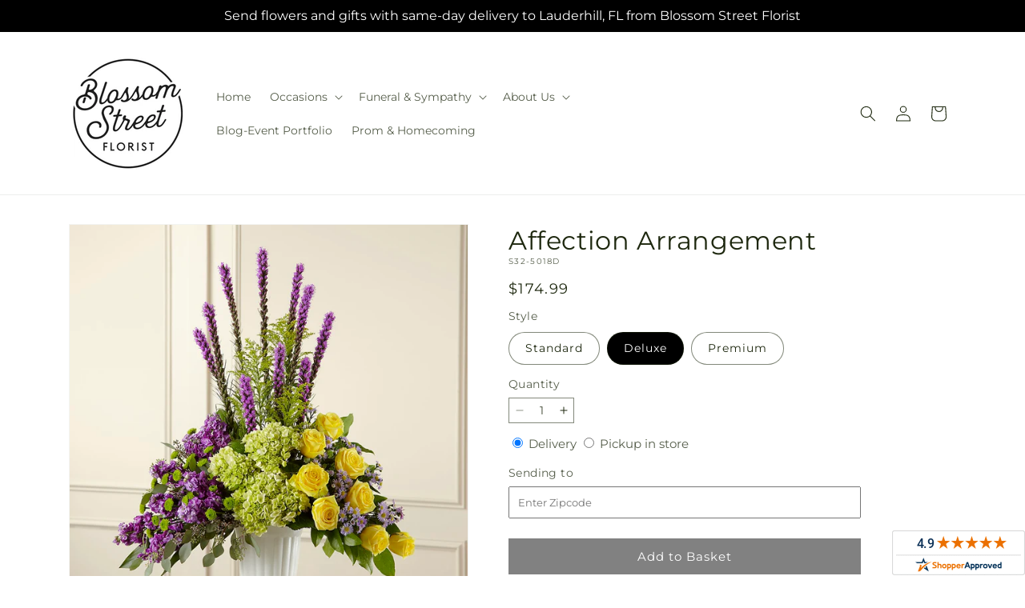

--- FILE ---
content_type: text/html; charset=utf-8
request_url: https://blossomstreetflorist.com/products/affection-arrangement-prd-s32-5018?variant=45283258925348&section_id=template--26451546013988__main
body_size: 14048
content:
<section id="shopify-section-template--26451546013988__main" class="shopify-section section ftd-main-product"><script src="//blossomstreetflorist.com/cdn/shop/t/88/assets/dayjs.min.js?v=146331994358120058901769065972" defer="defer"></script>
<script src="//blossomstreetflorist.com/cdn/shop/t/88/assets/dayjs-utc.min.js?v=21853670281201569981769065972" defer="defer"></script>
<script src="//blossomstreetflorist.com/cdn/shop/t/88/assets/dayjs-timezone.min.js?v=143404463123059131011769065972" defer="defer"></script>
<script src="//blossomstreetflorist.com/cdn/shop/t/88/assets/dayjs-compare.min.js?v=170429091854722561851769065972" defer="defer"></script>
<script src="//blossomstreetflorist.com/cdn/shop/t/88/assets/dayjs-format.min.js?v=107140612696697062631769065972" defer="defer"></script>


<section
  id="MainProduct-template--26451546013988__main"
  class="page-width section-template--26451546013988__main-padding gradient color-scheme-1"
  data-section="template--26451546013988__main"
  data-product-id="8323000434980"
  data-update-url="true"
  data-url="/products/affection-arrangement-prd-s32-5018"
  
    data-zoom-on-hover
  
>
  <link href="//blossomstreetflorist.com/cdn/shop/t/88/assets/section-main-product.css?v=67172036876768548111769065972" rel="stylesheet" type="text/css" media="all" />
  <link href="//blossomstreetflorist.com/cdn/shop/t/88/assets/ftd-section-main-product.css?v=84380129506450788211769065972" rel="stylesheet" type="text/css" media="all" />
  <link href="//blossomstreetflorist.com/cdn/shop/t/88/assets/component-accordion.css?v=140281534141990171611769065972" rel="stylesheet" type="text/css" media="all" />
  <link href="//blossomstreetflorist.com/cdn/shop/t/88/assets/component-price.css?v=175693878407596463691769065972" rel="stylesheet" type="text/css" media="all" />
  <link href="//blossomstreetflorist.com/cdn/shop/t/88/assets/component-slider.css?v=127501198930448460301769065972" rel="stylesheet" type="text/css" media="all" />
  <link href="//blossomstreetflorist.com/cdn/shop/t/88/assets/component-rating.css?v=36163645063599449881769065972" rel="stylesheet" type="text/css" media="all" />
  <link href="//blossomstreetflorist.com/cdn/shop/t/88/assets/component-deferred-media.css?v=7091629309437392741769065972" rel="stylesheet" type="text/css" media="all" />

  
    <link href="//blossomstreetflorist.com/cdn/shop/t/88/assets/component-product-variant-picker.css?v=26339001650995779211769065972" rel="stylesheet" type="text/css" media="all" />
    <link href="//blossomstreetflorist.com/cdn/shop/t/88/assets/component-swatch-input.css?v=141008503003294315641769065972" rel="stylesheet" type="text/css" media="all" />
    <link href="//blossomstreetflorist.com/cdn/shop/t/88/assets/component-swatch.css?v=68835163209551624561769065972" rel="stylesheet" type="text/css" media="all" />
  
<style data-shopify>.section-template--26451546013988__main-padding {
      padding-top: 27px;
      padding-bottom: 9px;
    }

    @media screen and (min-width: 750px) {
      .section-template--26451546013988__main-padding {
        padding-top: 36px;
        padding-bottom: 12px;
      }
    }</style><script src="//blossomstreetflorist.com/cdn/shop/t/88/assets/product-info.js?v=102847595110499246501769065972" defer="defer"></script>
  <script src="//blossomstreetflorist.com/cdn/shop/t/88/assets/product-form.js?v=78399781380020151501769065972" defer="defer"></script>
    <script id="EnableZoomOnHover-main" src="//blossomstreetflorist.com/cdn/shop/t/88/assets/magnify.js?v=60894966447080793111769065972" defer="defer"></script>
  


  <div class="product product--small product--left product--thumbnail product--mobile-hide grid grid--1-col grid--2-col-tablet">
    <div class="grid__item product__media-wrapper">
      
<media-gallery
  id="MediaGallery-template--26451546013988__main"
  role="region"
  
    class="product__column-sticky"
  
  aria-label="Gallery Viewer"
  data-desktop-layout="thumbnail"
>
  <div id="GalleryStatus-template--26451546013988__main" class="visually-hidden" role="status"></div>
  <slider-component id="GalleryViewer-template--26451546013988__main" class="slider-mobile-gutter">
    <a class="skip-to-content-link button visually-hidden quick-add-hidden" href="#ProductInfo-template--26451546013988__main">
      Skip to product information
    </a>
    <ul
      id="Slider-Gallery-template--26451546013988__main"
      class="product__media-list contains-media grid grid--peek list-unstyled slider slider--mobile"
      role="list"
    ><li
          id="Slide-template--26451546013988__main-43012882137380"
          class="product__media-item grid__item slider__slide is-active scroll-trigger animate--fade-in"
          data-media-id="template--26451546013988__main-43012882137380"
        >

<div
  class="product-media-container media-type-image media-fit-contain global-media-settings gradient constrain-height"
  style="--ratio: 1.0; --preview-ratio: 1.0;"
>
  <modal-opener
    class="product__modal-opener product__modal-opener--image"
    data-modal="#ProductModal-template--26451546013988__main"
  >
    <span
      class="product__media-icon motion-reduce quick-add-hidden product__media-icon--hover"
      aria-hidden="true"
    >
      
          <span class="svg-wrapper"><svg xmlns="http://www.w3.org/2000/svg" fill="none" class="icon icon-plus" viewBox="0 0 19 19"><path fill="currentColor" fill-rule="evenodd" d="M4.667 7.94a.5.5 0 0 1 .499-.501l5.534-.014a.5.5 0 1 1 .002 1l-5.534.014a.5.5 0 0 1-.5-.5" clip-rule="evenodd"/><path fill="currentColor" fill-rule="evenodd" d="M7.926 4.665a.5.5 0 0 1 .501.498l.014 5.534a.5.5 0 1 1-1 .003l-.014-5.534a.5.5 0 0 1 .499-.501" clip-rule="evenodd"/><path fill="currentColor" fill-rule="evenodd" d="M12.832 3.03a6.931 6.931 0 1 0-9.802 9.802 6.931 6.931 0 0 0 9.802-9.802M2.323 2.323a7.931 7.931 0 0 1 11.296 11.136l4.628 4.628a.5.5 0 0 1-.707.707l-4.662-4.662A7.932 7.932 0 0 1 2.323 2.323" clip-rule="evenodd"/></svg>
</span>
      
    </span>

<div class="loading__spinner hidden">
    <svg xmlns="http://www.w3.org/2000/svg" class="spinner" viewBox="0 0 66 66"><circle stroke-width="6" cx="33" cy="33" r="30" fill="none" class="path"/></svg>

  </div>
  <div class="product__media media media--transparent">
      <img src="//blossomstreetflorist.com/cdn/shop/files/S32-5018D_LOL_preset_mol-mx-tile-wide-sv-new.jpg?v=1739814403&amp;width=1946" alt="" srcset="//blossomstreetflorist.com/cdn/shop/files/S32-5018D_LOL_preset_mol-mx-tile-wide-sv-new.jpg?v=1739814403&amp;width=246 246w, //blossomstreetflorist.com/cdn/shop/files/S32-5018D_LOL_preset_mol-mx-tile-wide-sv-new.jpg?v=1739814403&amp;width=493 493w, //blossomstreetflorist.com/cdn/shop/files/S32-5018D_LOL_preset_mol-mx-tile-wide-sv-new.jpg?v=1739814403&amp;width=600 600w, //blossomstreetflorist.com/cdn/shop/files/S32-5018D_LOL_preset_mol-mx-tile-wide-sv-new.jpg?v=1739814403&amp;width=713 713w, //blossomstreetflorist.com/cdn/shop/files/S32-5018D_LOL_preset_mol-mx-tile-wide-sv-new.jpg?v=1739814403&amp;width=823 823w, //blossomstreetflorist.com/cdn/shop/files/S32-5018D_LOL_preset_mol-mx-tile-wide-sv-new.jpg?v=1739814403&amp;width=990 990w, //blossomstreetflorist.com/cdn/shop/files/S32-5018D_LOL_preset_mol-mx-tile-wide-sv-new.jpg?v=1739814403&amp;width=1100 1100w, //blossomstreetflorist.com/cdn/shop/files/S32-5018D_LOL_preset_mol-mx-tile-wide-sv-new.jpg?v=1739814403&amp;width=1206 1206w, //blossomstreetflorist.com/cdn/shop/files/S32-5018D_LOL_preset_mol-mx-tile-wide-sv-new.jpg?v=1739814403&amp;width=1346 1346w, //blossomstreetflorist.com/cdn/shop/files/S32-5018D_LOL_preset_mol-mx-tile-wide-sv-new.jpg?v=1739814403&amp;width=1426 1426w, //blossomstreetflorist.com/cdn/shop/files/S32-5018D_LOL_preset_mol-mx-tile-wide-sv-new.jpg?v=1739814403&amp;width=1646 1646w, //blossomstreetflorist.com/cdn/shop/files/S32-5018D_LOL_preset_mol-mx-tile-wide-sv-new.jpg?v=1739814403&amp;width=1946 1946w" width="1946" height="1946" class="image-magnify-hover" sizes="(min-width: 1200px) 495px, (min-width: 990px) calc(45.0vw - 10rem), (min-width: 750px) calc((100vw - 11.5rem) / 2), calc(100vw / 1 - 4rem)">
    </div>
    <button
      class="product__media-toggle quick-add-hidden product__media-zoom-hover"
      type="button"
      aria-haspopup="dialog"
      data-media-id="43012882137380"
    >
      <span class="visually-hidden">
        Open media 1 in modal
      </span>
    </button>
  </modal-opener></div>

        </li>
<li
            id="Slide-template--26451546013988__main-43012882104612"
            class="product__media-item grid__item slider__slide scroll-trigger animate--fade-in"
            data-media-id="template--26451546013988__main-43012882104612"
          >

<div
  class="product-media-container media-type-image media-fit-contain global-media-settings gradient constrain-height"
  style="--ratio: 1.0; --preview-ratio: 1.0;"
>
  <modal-opener
    class="product__modal-opener product__modal-opener--image"
    data-modal="#ProductModal-template--26451546013988__main"
  >
    <span
      class="product__media-icon motion-reduce quick-add-hidden product__media-icon--hover"
      aria-hidden="true"
    >
      
          <span class="svg-wrapper"><svg xmlns="http://www.w3.org/2000/svg" fill="none" class="icon icon-plus" viewBox="0 0 19 19"><path fill="currentColor" fill-rule="evenodd" d="M4.667 7.94a.5.5 0 0 1 .499-.501l5.534-.014a.5.5 0 1 1 .002 1l-5.534.014a.5.5 0 0 1-.5-.5" clip-rule="evenodd"/><path fill="currentColor" fill-rule="evenodd" d="M7.926 4.665a.5.5 0 0 1 .501.498l.014 5.534a.5.5 0 1 1-1 .003l-.014-5.534a.5.5 0 0 1 .499-.501" clip-rule="evenodd"/><path fill="currentColor" fill-rule="evenodd" d="M12.832 3.03a6.931 6.931 0 1 0-9.802 9.802 6.931 6.931 0 0 0 9.802-9.802M2.323 2.323a7.931 7.931 0 0 1 11.296 11.136l4.628 4.628a.5.5 0 0 1-.707.707l-4.662-4.662A7.932 7.932 0 0 1 2.323 2.323" clip-rule="evenodd"/></svg>
</span>
      
    </span>

<div class="loading__spinner hidden">
    <svg xmlns="http://www.w3.org/2000/svg" class="spinner" viewBox="0 0 66 66"><circle stroke-width="6" cx="33" cy="33" r="30" fill="none" class="path"/></svg>

  </div>
  <div class="product__media media media--transparent">
      <img src="//blossomstreetflorist.com/cdn/shop/files/S32-5018S_LOL_preset_mol-mx-tile-wide-sv-new.jpg?v=1739814403&amp;width=1946" alt="" srcset="//blossomstreetflorist.com/cdn/shop/files/S32-5018S_LOL_preset_mol-mx-tile-wide-sv-new.jpg?v=1739814403&amp;width=246 246w, //blossomstreetflorist.com/cdn/shop/files/S32-5018S_LOL_preset_mol-mx-tile-wide-sv-new.jpg?v=1739814403&amp;width=493 493w, //blossomstreetflorist.com/cdn/shop/files/S32-5018S_LOL_preset_mol-mx-tile-wide-sv-new.jpg?v=1739814403&amp;width=600 600w, //blossomstreetflorist.com/cdn/shop/files/S32-5018S_LOL_preset_mol-mx-tile-wide-sv-new.jpg?v=1739814403&amp;width=713 713w, //blossomstreetflorist.com/cdn/shop/files/S32-5018S_LOL_preset_mol-mx-tile-wide-sv-new.jpg?v=1739814403&amp;width=823 823w, //blossomstreetflorist.com/cdn/shop/files/S32-5018S_LOL_preset_mol-mx-tile-wide-sv-new.jpg?v=1739814403&amp;width=990 990w, //blossomstreetflorist.com/cdn/shop/files/S32-5018S_LOL_preset_mol-mx-tile-wide-sv-new.jpg?v=1739814403&amp;width=1100 1100w, //blossomstreetflorist.com/cdn/shop/files/S32-5018S_LOL_preset_mol-mx-tile-wide-sv-new.jpg?v=1739814403&amp;width=1206 1206w, //blossomstreetflorist.com/cdn/shop/files/S32-5018S_LOL_preset_mol-mx-tile-wide-sv-new.jpg?v=1739814403&amp;width=1346 1346w, //blossomstreetflorist.com/cdn/shop/files/S32-5018S_LOL_preset_mol-mx-tile-wide-sv-new.jpg?v=1739814403&amp;width=1426 1426w, //blossomstreetflorist.com/cdn/shop/files/S32-5018S_LOL_preset_mol-mx-tile-wide-sv-new.jpg?v=1739814403&amp;width=1646 1646w, //blossomstreetflorist.com/cdn/shop/files/S32-5018S_LOL_preset_mol-mx-tile-wide-sv-new.jpg?v=1739814403&amp;width=1946 1946w" width="1946" height="1946" loading="lazy" class="image-magnify-hover" sizes="(min-width: 1200px) 495px, (min-width: 990px) calc(45.0vw - 10rem), (min-width: 750px) calc((100vw - 11.5rem) / 2), calc(100vw / 1 - 4rem)">
    </div>
    <button
      class="product__media-toggle quick-add-hidden product__media-zoom-hover"
      type="button"
      aria-haspopup="dialog"
      data-media-id="43012882104612"
    >
      <span class="visually-hidden">
        Open media 2 in modal
      </span>
    </button>
  </modal-opener></div>

          </li>

<li
            id="Slide-template--26451546013988__main-43012882170148"
            class="product__media-item grid__item slider__slide scroll-trigger animate--fade-in"
            data-media-id="template--26451546013988__main-43012882170148"
          >

<div
  class="product-media-container media-type-image media-fit-contain global-media-settings gradient constrain-height"
  style="--ratio: 1.0; --preview-ratio: 1.0;"
>
  <modal-opener
    class="product__modal-opener product__modal-opener--image"
    data-modal="#ProductModal-template--26451546013988__main"
  >
    <span
      class="product__media-icon motion-reduce quick-add-hidden product__media-icon--hover"
      aria-hidden="true"
    >
      
          <span class="svg-wrapper"><svg xmlns="http://www.w3.org/2000/svg" fill="none" class="icon icon-plus" viewBox="0 0 19 19"><path fill="currentColor" fill-rule="evenodd" d="M4.667 7.94a.5.5 0 0 1 .499-.501l5.534-.014a.5.5 0 1 1 .002 1l-5.534.014a.5.5 0 0 1-.5-.5" clip-rule="evenodd"/><path fill="currentColor" fill-rule="evenodd" d="M7.926 4.665a.5.5 0 0 1 .501.498l.014 5.534a.5.5 0 1 1-1 .003l-.014-5.534a.5.5 0 0 1 .499-.501" clip-rule="evenodd"/><path fill="currentColor" fill-rule="evenodd" d="M12.832 3.03a6.931 6.931 0 1 0-9.802 9.802 6.931 6.931 0 0 0 9.802-9.802M2.323 2.323a7.931 7.931 0 0 1 11.296 11.136l4.628 4.628a.5.5 0 0 1-.707.707l-4.662-4.662A7.932 7.932 0 0 1 2.323 2.323" clip-rule="evenodd"/></svg>
</span>
      
    </span>

<div class="loading__spinner hidden">
    <svg xmlns="http://www.w3.org/2000/svg" class="spinner" viewBox="0 0 66 66"><circle stroke-width="6" cx="33" cy="33" r="30" fill="none" class="path"/></svg>

  </div>
  <div class="product__media media media--transparent">
      <img src="//blossomstreetflorist.com/cdn/shop/files/S32-5018P_LOL_preset_mol-mx-tile-wide-sv-new.jpg?v=1739814403&amp;width=1946" alt="" srcset="//blossomstreetflorist.com/cdn/shop/files/S32-5018P_LOL_preset_mol-mx-tile-wide-sv-new.jpg?v=1739814403&amp;width=246 246w, //blossomstreetflorist.com/cdn/shop/files/S32-5018P_LOL_preset_mol-mx-tile-wide-sv-new.jpg?v=1739814403&amp;width=493 493w, //blossomstreetflorist.com/cdn/shop/files/S32-5018P_LOL_preset_mol-mx-tile-wide-sv-new.jpg?v=1739814403&amp;width=600 600w, //blossomstreetflorist.com/cdn/shop/files/S32-5018P_LOL_preset_mol-mx-tile-wide-sv-new.jpg?v=1739814403&amp;width=713 713w, //blossomstreetflorist.com/cdn/shop/files/S32-5018P_LOL_preset_mol-mx-tile-wide-sv-new.jpg?v=1739814403&amp;width=823 823w, //blossomstreetflorist.com/cdn/shop/files/S32-5018P_LOL_preset_mol-mx-tile-wide-sv-new.jpg?v=1739814403&amp;width=990 990w, //blossomstreetflorist.com/cdn/shop/files/S32-5018P_LOL_preset_mol-mx-tile-wide-sv-new.jpg?v=1739814403&amp;width=1100 1100w, //blossomstreetflorist.com/cdn/shop/files/S32-5018P_LOL_preset_mol-mx-tile-wide-sv-new.jpg?v=1739814403&amp;width=1206 1206w, //blossomstreetflorist.com/cdn/shop/files/S32-5018P_LOL_preset_mol-mx-tile-wide-sv-new.jpg?v=1739814403&amp;width=1346 1346w, //blossomstreetflorist.com/cdn/shop/files/S32-5018P_LOL_preset_mol-mx-tile-wide-sv-new.jpg?v=1739814403&amp;width=1426 1426w, //blossomstreetflorist.com/cdn/shop/files/S32-5018P_LOL_preset_mol-mx-tile-wide-sv-new.jpg?v=1739814403&amp;width=1646 1646w, //blossomstreetflorist.com/cdn/shop/files/S32-5018P_LOL_preset_mol-mx-tile-wide-sv-new.jpg?v=1739814403&amp;width=1946 1946w" width="1946" height="1946" loading="lazy" class="image-magnify-hover" sizes="(min-width: 1200px) 495px, (min-width: 990px) calc(45.0vw - 10rem), (min-width: 750px) calc((100vw - 11.5rem) / 2), calc(100vw / 1 - 4rem)">
    </div>
    <button
      class="product__media-toggle quick-add-hidden product__media-zoom-hover"
      type="button"
      aria-haspopup="dialog"
      data-media-id="43012882170148"
    >
      <span class="visually-hidden">
        Open media 3 in modal
      </span>
    </button>
  </modal-opener></div>

          </li></ul><div class="slider-buttons quick-add-hidden">
        <button
          type="button"
          class="slider-button slider-button--prev"
          name="previous"
          aria-label="Slide left"
        >
          <span class="svg-wrapper"><svg class="icon icon-caret" viewBox="0 0 10 6"><path fill="currentColor" fill-rule="evenodd" d="M9.354.646a.5.5 0 0 0-.708 0L5 4.293 1.354.646a.5.5 0 0 0-.708.708l4 4a.5.5 0 0 0 .708 0l4-4a.5.5 0 0 0 0-.708" clip-rule="evenodd"/></svg>
</span>
        </button>
        <div class="slider-counter caption">
          <span class="slider-counter--current">1</span>
          <span aria-hidden="true"> / </span>
          <span class="visually-hidden">of</span>
          <span class="slider-counter--total">3</span>
        </div>
        <button
          type="button"
          class="slider-button slider-button--next"
          name="next"
          aria-label="Slide right"
        >
          <span class="svg-wrapper"><svg class="icon icon-caret" viewBox="0 0 10 6"><path fill="currentColor" fill-rule="evenodd" d="M9.354.646a.5.5 0 0 0-.708 0L5 4.293 1.354.646a.5.5 0 0 0-.708.708l4 4a.5.5 0 0 0 .708 0l4-4a.5.5 0 0 0 0-.708" clip-rule="evenodd"/></svg>
</span>
        </button>
      </div></slider-component><slider-component
      id="GalleryThumbnails-template--26451546013988__main"
      class="thumbnail-slider slider-mobile-gutter quick-add-hidden small-hide thumbnail-slider--no-slide"
    >
      <button
        type="button"
        class="slider-button slider-button--prev small-hide medium-hide large-up-hide"
        name="previous"
        aria-label="Slide left"
        aria-controls="GalleryThumbnails-template--26451546013988__main"
        data-step="3"
      >
        <span class="svg-wrapper"><svg class="icon icon-caret" viewBox="0 0 10 6"><path fill="currentColor" fill-rule="evenodd" d="M9.354.646a.5.5 0 0 0-.708 0L5 4.293 1.354.646a.5.5 0 0 0-.708.708l4 4a.5.5 0 0 0 .708 0l4-4a.5.5 0 0 0 0-.708" clip-rule="evenodd"/></svg>
</span>
      </button>
      <ul
        id="Slider-Thumbnails-template--26451546013988__main"
        class="thumbnail-list list-unstyled slider slider--mobile"
      ><li
            id="Slide-Thumbnails-template--26451546013988__main-1"
            class="thumbnail-list__item slider__slide"
            data-target="template--26451546013988__main-43012882104612"
            data-media-position="1"
          ><button
              class="thumbnail global-media-settings global-media-settings--no-shadow"
              aria-label="Load image 1 in gallery view"
              
              data-section="template--26451546013988__main-1-0"
              aria-controls="GalleryViewer-template--26451546013988__main"
              aria-describedby="Thumbnail-template--26451546013988__main-1
"
            >
              <img src="//blossomstreetflorist.com/cdn/shop/files/S32-5018S_LOL_preset_mol-mx-tile-wide-sv-new.jpg?v=1739814403&amp;width=416" alt="Affection Arrangement" srcset="//blossomstreetflorist.com/cdn/shop/files/S32-5018S_LOL_preset_mol-mx-tile-wide-sv-new.jpg?v=1739814403&amp;width=54 54w, //blossomstreetflorist.com/cdn/shop/files/S32-5018S_LOL_preset_mol-mx-tile-wide-sv-new.jpg?v=1739814403&amp;width=74 74w, //blossomstreetflorist.com/cdn/shop/files/S32-5018S_LOL_preset_mol-mx-tile-wide-sv-new.jpg?v=1739814403&amp;width=104 104w, //blossomstreetflorist.com/cdn/shop/files/S32-5018S_LOL_preset_mol-mx-tile-wide-sv-new.jpg?v=1739814403&amp;width=162 162w, //blossomstreetflorist.com/cdn/shop/files/S32-5018S_LOL_preset_mol-mx-tile-wide-sv-new.jpg?v=1739814403&amp;width=208 208w, //blossomstreetflorist.com/cdn/shop/files/S32-5018S_LOL_preset_mol-mx-tile-wide-sv-new.jpg?v=1739814403&amp;width=324 324w, //blossomstreetflorist.com/cdn/shop/files/S32-5018S_LOL_preset_mol-mx-tile-wide-sv-new.jpg?v=1739814403&amp;width=416 416w" width="416" height="416" loading="lazy" sizes="(min-width: 1200px) calc((495 - 4rem) / 4),
          (min-width: 990px) calc((45.0vw - 4rem) / 4),
          (min-width: 750px) calc((100vw - 15rem) / 8),
          calc((100vw - 8rem) / 3)" id="Thumbnail-template--26451546013988__main-1
">
            </button>
          </li><li
            id="Slide-Thumbnails-template--26451546013988__main-2"
            class="thumbnail-list__item slider__slide"
            data-target="template--26451546013988__main-43012882137380"
            data-media-position="2"
          ><button
              class="thumbnail global-media-settings global-media-settings--no-shadow"
              aria-label="Load image 2 in gallery view"
              
                aria-current="true"
              
              data-section="template--26451546013988__main-1-1"
              aria-controls="GalleryViewer-template--26451546013988__main"
              aria-describedby="Thumbnail-template--26451546013988__main-2
"
            >
              <img src="//blossomstreetflorist.com/cdn/shop/files/S32-5018D_LOL_preset_mol-mx-tile-wide-sv-new.jpg?v=1739814403&amp;width=416" alt="Affection Arrangement" srcset="//blossomstreetflorist.com/cdn/shop/files/S32-5018D_LOL_preset_mol-mx-tile-wide-sv-new.jpg?v=1739814403&amp;width=54 54w, //blossomstreetflorist.com/cdn/shop/files/S32-5018D_LOL_preset_mol-mx-tile-wide-sv-new.jpg?v=1739814403&amp;width=74 74w, //blossomstreetflorist.com/cdn/shop/files/S32-5018D_LOL_preset_mol-mx-tile-wide-sv-new.jpg?v=1739814403&amp;width=104 104w, //blossomstreetflorist.com/cdn/shop/files/S32-5018D_LOL_preset_mol-mx-tile-wide-sv-new.jpg?v=1739814403&amp;width=162 162w, //blossomstreetflorist.com/cdn/shop/files/S32-5018D_LOL_preset_mol-mx-tile-wide-sv-new.jpg?v=1739814403&amp;width=208 208w, //blossomstreetflorist.com/cdn/shop/files/S32-5018D_LOL_preset_mol-mx-tile-wide-sv-new.jpg?v=1739814403&amp;width=324 324w, //blossomstreetflorist.com/cdn/shop/files/S32-5018D_LOL_preset_mol-mx-tile-wide-sv-new.jpg?v=1739814403&amp;width=416 416w" width="416" height="416" loading="lazy" sizes="(min-width: 1200px) calc((495 - 4rem) / 4),
          (min-width: 990px) calc((45.0vw - 4rem) / 4),
          (min-width: 750px) calc((100vw - 15rem) / 8),
          calc((100vw - 8rem) / 3)" id="Thumbnail-template--26451546013988__main-2
">
            </button>
          </li><li
            id="Slide-Thumbnails-template--26451546013988__main-3"
            class="thumbnail-list__item slider__slide"
            data-target="template--26451546013988__main-43012882170148"
            data-media-position="3"
          ><button
              class="thumbnail global-media-settings global-media-settings--no-shadow"
              aria-label="Load image 3 in gallery view"
              
              data-section="template--26451546013988__main-1-2"
              aria-controls="GalleryViewer-template--26451546013988__main"
              aria-describedby="Thumbnail-template--26451546013988__main-3
"
            >
              <img src="//blossomstreetflorist.com/cdn/shop/files/S32-5018P_LOL_preset_mol-mx-tile-wide-sv-new.jpg?v=1739814403&amp;width=416" alt="Affection Arrangement" srcset="//blossomstreetflorist.com/cdn/shop/files/S32-5018P_LOL_preset_mol-mx-tile-wide-sv-new.jpg?v=1739814403&amp;width=54 54w, //blossomstreetflorist.com/cdn/shop/files/S32-5018P_LOL_preset_mol-mx-tile-wide-sv-new.jpg?v=1739814403&amp;width=74 74w, //blossomstreetflorist.com/cdn/shop/files/S32-5018P_LOL_preset_mol-mx-tile-wide-sv-new.jpg?v=1739814403&amp;width=104 104w, //blossomstreetflorist.com/cdn/shop/files/S32-5018P_LOL_preset_mol-mx-tile-wide-sv-new.jpg?v=1739814403&amp;width=162 162w, //blossomstreetflorist.com/cdn/shop/files/S32-5018P_LOL_preset_mol-mx-tile-wide-sv-new.jpg?v=1739814403&amp;width=208 208w, //blossomstreetflorist.com/cdn/shop/files/S32-5018P_LOL_preset_mol-mx-tile-wide-sv-new.jpg?v=1739814403&amp;width=324 324w, //blossomstreetflorist.com/cdn/shop/files/S32-5018P_LOL_preset_mol-mx-tile-wide-sv-new.jpg?v=1739814403&amp;width=416 416w" width="416" height="416" loading="lazy" sizes="(min-width: 1200px) calc((495 - 4rem) / 4),
          (min-width: 990px) calc((45.0vw - 4rem) / 4),
          (min-width: 750px) calc((100vw - 15rem) / 8),
          calc((100vw - 8rem) / 3)" id="Thumbnail-template--26451546013988__main-3
">
            </button>
          </li></ul>
      <button
        type="button"
        class="slider-button slider-button--next small-hide medium-hide large-up-hide"
        name="next"
        aria-label="Slide right"
        aria-controls="GalleryThumbnails-template--26451546013988__main"
        data-step="3"
      >
        <span class="svg-wrapper"><svg class="icon icon-caret" viewBox="0 0 10 6"><path fill="currentColor" fill-rule="evenodd" d="M9.354.646a.5.5 0 0 0-.708 0L5 4.293 1.354.646a.5.5 0 0 0-.708.708l4 4a.5.5 0 0 0 .708 0l4-4a.5.5 0 0 0 0-.708" clip-rule="evenodd"/></svg>
</span>
      </button>
    </slider-component></media-gallery>

    </div>
    <div class="product__info-wrapper grid__item scroll-trigger animate--slide-in">
      <product-info
        id="ProductInfo-template--26451546013988__main"
        data-section="template--26451546013988__main"
        data-master-sku="S32-5018"
        class="product__info-container product__column-sticky"
      ><div class="product__title" >
                <h1>Affection Arrangement</h1>
                <a href="/products/affection-arrangement-prd-s32-5018" class="product__title">
                  <h2 class="h1">
                    Affection Arrangement
                  </h2>
                </a>
              </div><p
                class="product__sku caption-with-letter-spacing"
                id="Sku-template--26451546013988__main"
                role="status"
                
              >
                <span class="visually-hidden">SKU:</span>
                <span class="sku">S32-5018D</span>
              </p>
              <div class="product-review"></div>
              <p class="product__info--error availability-error"></p>
                <div id="price-template--26451546013988__main" role="status" >
<div
    class="
      prices price--large price--show-badge"
  >
    <div class="price__container" data-testid="product-price"><div class="price__regular"><span class="visually-hidden visually-hidden--inline">Regular price</span>
          <span class="price-item price-item--regular">
            $174.99
          </span></div>
      <div class="price__sale">
            <span class="visually-hidden visually-hidden--inline">Regular price</span>
            <span>
              <s class="price-item price-item--regular">
                
                  $174.99
                
              </s>
            </span><span class="visually-hidden visually-hidden--inline">Sale price</span>
          <p class="price-item price-item--sale price-item--last inline-compare-price">
            $174.99
          </p></div>
      <small class="unit-price caption hidden">
        <span class="visually-hidden">Unit price</span>
        <span class="price-item price-item--last">
          <span></span>
          <span aria-hidden="true">/</span>
          <span class="visually-hidden">&nbsp;per&nbsp;</span>
          <span>
          </span>
        </span>
      </small>
    </div><span class="badge price__badge-sale color-scheme-5">
        Sale
      </span>

      <span class="badge price__badge-sold-out color-scheme-3">
        Sold out
      </span></div>

</div><div ><form method="post" action="/cart/add" id="product-form-installment-template--26451546013988__main" accept-charset="UTF-8" class="installment caption-large" enctype="multipart/form-data"><input type="hidden" name="form_type" value="product" /><input type="hidden" name="utf8" value="✓" /><input type="hidden" name="id" value="45283258925348">
                    <input type="hidden" name="in_store_pickup" value="false">
                    <input type="hidden" name="store_pickup_enabled" value="true">
                    <input type="hidden" name="is_dropship" value="false">
                    
<input type="hidden" name="product-id" value="8323000434980" /><input type="hidden" name="section-id" value="template--26451546013988__main" /></form></div>
              

                
<variant-radios
      id="variant-radios-template--26451546013988__main"
      class="no-js-hidden"
      data-section="template--26451546013988__main"
      data-url="/products/affection-arrangement-prd-s32-5018"
      
      
    ><fieldset class="js product-form__input" data-testid="product-variant">
            <legend class="form__label">Style
</legend>
            
<input
      type="radio"
      id="template--26451546013988__main-1-0"
      name="Style-1
"
      value="Standard"
      form="product-form-template--26451546013988__main"
      
      
      data-product-url=""
    data-option-value-id="208201351460"
    >
    <label for="template--26451546013988__main-1-0">
      
        Standard
      <span class="visually-hidden label-unavailable">Variant sold out or unavailable</span>
    </label><input
      type="radio"
      id="template--26451546013988__main-1-1"
      name="Style-1
"
      value="Deluxe"
      form="product-form-template--26451546013988__main"
      
        checked
      
      
      data-product-url=""
    data-option-value-id="208201384228"
    >
    <label for="template--26451546013988__main-1-1">
      
        Deluxe
      <span class="visually-hidden label-unavailable">Variant sold out or unavailable</span>
    </label><input
      type="radio"
      id="template--26451546013988__main-1-2"
      name="Style-1
"
      value="Premium"
      form="product-form-template--26451546013988__main"
      
      
      data-product-url=""
    data-option-value-id="208201416996"
    >
    <label for="template--26451546013988__main-1-2">
      
        Premium
      <span class="visually-hidden label-unavailable">Variant sold out or unavailable</span>
    </label>
          </fieldset><script type="application/json">
        [{"id":45283258892580,"title":"Standard","option1":"Standard","option2":null,"option3":null,"sku":"S32-5018S","requires_shipping":true,"taxable":true,"featured_image":{"id":51390633935140,"product_id":8323000434980,"position":1,"created_at":"2025-02-17T12:46:41-05:00","updated_at":"2025-02-17T12:46:43-05:00","alt":null,"width":1024,"height":1024,"src":"\/\/blossomstreetflorist.com\/cdn\/shop\/files\/S32-5018S_LOL_preset_mol-mx-tile-wide-sv-new.jpg?v=1739814403","variant_ids":[45283258892580]},"available":true,"name":"Affection Arrangement - Standard","public_title":"Standard","options":["Standard"],"price":14499,"weight":0,"compare_at_price":14499,"inventory_management":null,"barcode":null,"featured_media":{"alt":null,"id":43012882104612,"position":1,"preview_image":{"aspect_ratio":1.0,"height":1024,"width":1024,"src":"\/\/blossomstreetflorist.com\/cdn\/shop\/files\/S32-5018S_LOL_preset_mol-mx-tile-wide-sv-new.jpg?v=1739814403"}},"requires_selling_plan":false,"selling_plan_allocations":[],"quantity_rule":{"min":1,"max":null,"increment":1}},{"id":45283258925348,"title":"Deluxe","option1":"Deluxe","option2":null,"option3":null,"sku":"S32-5018D","requires_shipping":true,"taxable":true,"featured_image":{"id":51390633967908,"product_id":8323000434980,"position":2,"created_at":"2025-02-17T12:46:41-05:00","updated_at":"2025-02-17T12:46:43-05:00","alt":null,"width":1024,"height":1024,"src":"\/\/blossomstreetflorist.com\/cdn\/shop\/files\/S32-5018D_LOL_preset_mol-mx-tile-wide-sv-new.jpg?v=1739814403","variant_ids":[45283258925348]},"available":true,"name":"Affection Arrangement - Deluxe","public_title":"Deluxe","options":["Deluxe"],"price":17499,"weight":0,"compare_at_price":17499,"inventory_management":null,"barcode":null,"featured_media":{"alt":null,"id":43012882137380,"position":2,"preview_image":{"aspect_ratio":1.0,"height":1024,"width":1024,"src":"\/\/blossomstreetflorist.com\/cdn\/shop\/files\/S32-5018D_LOL_preset_mol-mx-tile-wide-sv-new.jpg?v=1739814403"}},"requires_selling_plan":false,"selling_plan_allocations":[],"quantity_rule":{"min":1,"max":null,"increment":1}},{"id":45283258958116,"title":"Premium","option1":"Premium","option2":null,"option3":null,"sku":"S32-5018P","requires_shipping":true,"taxable":true,"featured_image":{"id":51390633902372,"product_id":8323000434980,"position":3,"created_at":"2025-02-17T12:46:41-05:00","updated_at":"2025-02-17T12:46:43-05:00","alt":null,"width":1024,"height":1024,"src":"\/\/blossomstreetflorist.com\/cdn\/shop\/files\/S32-5018P_LOL_preset_mol-mx-tile-wide-sv-new.jpg?v=1739814403","variant_ids":[45283258958116]},"available":true,"name":"Affection Arrangement - Premium","public_title":"Premium","options":["Premium"],"price":18999,"weight":0,"compare_at_price":18999,"inventory_management":null,"barcode":null,"featured_media":{"alt":null,"id":43012882170148,"position":3,"preview_image":{"aspect_ratio":1.0,"height":1024,"width":1024,"src":"\/\/blossomstreetflorist.com\/cdn\/shop\/files\/S32-5018P_LOL_preset_mol-mx-tile-wide-sv-new.jpg?v=1739814403"}},"requires_selling_plan":false,"selling_plan_allocations":[],"quantity_rule":{"min":1,"max":null,"increment":1}}]
      </script>
    </variant-radios>
              
<div
                id="Quantity-Form-template--26451546013988__main"
                class="product-form__input product-form__quantity  "
                
              >
                
                

                <label class="quantity__label form__label" for="Quantity-template--26451546013988__main">
                  Quantity
                  <span class="quantity__rules-cart hidden">

<div class="loading__spinner hidden">
    <svg xmlns="http://www.w3.org/2000/svg" class="spinner" viewBox="0 0 66 66"><circle stroke-width="6" cx="33" cy="33" r="30" fill="none" class="path"/></svg>

  </div>
  <span
                      >(<span class="quantity-cart">0</span> in cart)</span
                    >
                  </span>
                </label>
                <div class="price-per-item__container">
                  <quantity-input class="quantity" data-url="/products/affection-arrangement-prd-s32-5018" data-section="template--26451546013988__main">
                    <button class="quantity__button" name="minus" type="button">
                      <span class="visually-hidden">Decrease quantity for Affection Arrangement</span>
                      <span class="svg-wrapper"><svg xmlns="http://www.w3.org/2000/svg" fill="none" class="icon icon-minus" viewBox="0 0 10 2"><path fill="currentColor" fill-rule="evenodd" d="M.5 1C.5.7.7.5 1 .5h8a.5.5 0 1 1 0 1H1A.5.5 0 0 1 .5 1" clip-rule="evenodd"/></svg>
</span>
                    </button>
                    <input
                      disabled="true"
                      class="quantity__input"
                      type="number"
                      name="quantity"
                      id="Quantity-template--26451546013988__main"
                      data-min="1"
                      min="1"
                      step="1"
                      value="1"
                      form="product-form-template--26451546013988__main"
                    >
                    <button class="quantity__button" name="plus" type="button">
                      <span class="visually-hidden">Increase quantity for Affection Arrangement</span>
                      <span class="svg-wrapper"><svg xmlns="http://www.w3.org/2000/svg" fill="none" class="icon icon-plus" viewBox="0 0 10 10"><path fill="currentColor" fill-rule="evenodd" d="M1 4.51a.5.5 0 0 0 0 1h3.5l.01 3.5a.5.5 0 0 0 1-.01V5.5l3.5-.01a.5.5 0 0 0-.01-1H5.5L5.49.99a.5.5 0 0 0-1 .01v3.5l-3.5.01z" clip-rule="evenodd"/></svg>
</span>
                    </button>
                  </quantity-input></div>
                <div class="quantity__rules caption" id="Quantity-Rules-template--26451546013988__main"></div></div><div class="product__date-wrapper">
                    <link href="//blossomstreetflorist.com/cdn/shop/t/88/assets/litepicker.css?v=22239991273395494851769065972" rel="stylesheet" type="text/css" media="all" />
<script src="//blossomstreetflorist.com/cdn/shop/t/88/assets/litepicker.js?v=47183412848283267401769065972" defer="defer"></script>
<script src="//blossomstreetflorist.com/cdn/shop/t/88/assets/ftd-date-picker.js?v=174632771985222277741769065972" defer="defer" type="module"></script>
<script>
  window.date_picker_labels = {
    "pickup_date":"Pickup Date",
    "delivery_date":"Delivery Date",
    "available_for_local_delivery_only":"Available for local delivery only",
    "available_for_instore_pickup_only":"Available for in-store pickup only",
    "available_for_pickup_only_sameday":"This product is no longer available for same-day delivery, but is available to pickup in store today",
    "available_for_pickup_only_futureday":"This product is not available for delivery on selected date, but is available to pickup in store",
    "unavailable_for_purchase_error":"This product is currently unavailable for purchase",
    "invalid_zipcode":"Please enter a valid zipcode",
    "unavailable_zipcode_error":"This product is currently unavailable for the zip code entered",
  }
</script>






<div class="product__delivery_method">
  <div
    data-testid="product-delivery-method"
    
  >
    <input
      type="radio"
      id="template--26451546013988__main-delivery-method-0"
      name="delivery-method"
      value="delivery"
      
        checked
      
    >
    <label
      class="delivery_method_title"
      for="template--26451546013988__main-delivery-method-0"
    >Delivery<span class="visually-hidden">Delivery</span>
    </label>
    <input
      type="radio"
      id="template--26451546013988__main-delivery-method-1"
      name="delivery-method"
      value="pickup"
      
    >
    <label
      class="delivery_method_title"
      for="template--26451546013988__main-delivery-method-1"
    >Pickup in store<span class="visually-hidden">Pickup in store</span>
    </label>
  </div>
</div>
<div
  class="product__zip-code product-form__input hidden"
>
  <div>
    <label
      class="zip_code-title form__label"
      for="template--26451546013988__main-zip-code"
    >Sending to<span class="visually-hidden">Sending to</span>
    </label>
  </div>
  <div class="">
    <input
      type="text"
      id="template--26451546013988__main-zip-code"
      name="zip-code"
      value=""
      placeholder="Enter Zipcode"
    >
  </div>
</div>







<div class="product__date availability-text hidden">
  <div class="pickup-available-text hidden">
    <p>The next available pick up time is<span id="product-pickup-date"></span>
    </p>
    <label for="litepicker" class="form__label delivery__label">Pickup Date</label>
  </div>
  <div class="delivery-available-text">
    <label for="litepicker" class="form__label delivery__label">Delivery Date</label><div class="rush-delivery__ui" cutoff-time="10:00:00">
        <span class="icon-rush"><svg xmlns="http://www.w3.org/2000/svg" width="25px" height="21px" viewBox="0 0 25 21" version="1.1">
    <g id="surface1">
        <path style=" stroke:none;" d="M 7.65625 3.191406 C 6.476562 3.820312 5.648438 4.894531 5.339844 6.257812 C 5.089844 7.328125 5.070312 7.351562 4.324219 7.351562 C 3.601562 7.351562 2.960938 7.769531 3.25 8.042969 C 3.3125 8.128906 3.765625 8.191406 4.242188 8.191406 C 5.070312 8.191406 5.132812 8.230469 5.441406 9.070312 C 5.773438 9.933594 5.753906 10.121094 5.277344 12.808594 C 4.554688 16.820312 4.511719 16.589844 6 16.589844 C 7.097656 16.589844 7.242188 16.632812 7.242188 16.988281 C 7.242188 17.492188 7.988281 18.058594 8.652344 18.058594 C 9.292969 18.058594 10.285156 17.515625 10.554688 17.011719 C 10.761719 16.609375 10.988281 16.589844 14.136719 16.589844 L 17.488281 16.589844 L 17.839844 17.21875 C 18.460938 18.3125 19.910156 18.3125 20.882812 17.199219 C 21.296875 16.738281 21.585938 16.589844 22.183594 16.589844 C 23.117188 16.589844 23.242188 16.402344 23.570312 14.238281 L 23.820312 12.640625 L 22.746094 10.3125 L 21.667969 7.980469 L 18.480469 7.980469 L 18.648438 7.078125 C 18.730469 6.59375 18.8125 6.132812 18.832031 6.027344 C 18.832031 5.941406 17.820312 5.878906 16.597656 5.878906 L 14.363281 5.878906 L 13.660156 4.789062 C 12.707031 3.339844 11.570312 2.730469 9.851562 2.730469 C 8.941406 2.730469 8.320312 2.855469 7.65625 3.191406 Z M 11.546875 3.652344 C 12.832031 4.324219 13.867188 6.007812 13.867188 7.414062 C 13.867188 7.789062 13.617188 8.609375 13.328125 9.199219 C 11.527344 12.871094 6.167969 11.78125 5.835938 7.664062 C 5.648438 5.230469 7.367188 3.359375 9.769531 3.359375 C 10.449219 3.359375 11.238281 3.484375 11.546875 3.652344 Z M 18.003906 6.824219 C 18.003906 7.078125 17.675781 7.140625 16.246094 7.140625 C 14.816406 7.140625 14.488281 7.078125 14.488281 6.824219 C 14.488281 6.574219 14.816406 6.511719 16.246094 6.511719 C 17.675781 6.511719 18.003906 6.574219 18.003906 6.824219 Z M 17.796875 8.042969 C 17.796875 8.484375 16.742188 14.34375 16.640625 14.53125 C 16.578125 14.617188 15.375 14.699219 13.949219 14.699219 C 11.796875 14.699219 11.382812 14.742188 11.382812 15.015625 C 11.382812 15.289062 11.816406 15.328125 13.988281 15.328125 C 15.976562 15.328125 16.578125 15.394531 16.515625 15.582031 C 16.453125 15.769531 15.644531 15.875 13.722656 15.917969 L 11.011719 15.980469 L 10.804688 15.328125 C 10.347656 14.050781 8.734375 14.007812 7.679688 15.246094 C 7.160156 15.835938 6.914062 15.960938 6.207031 15.960938 C 5.609375 15.960938 5.378906 15.875 5.378906 15.644531 C 5.378906 15.414062 5.609375 15.328125 6.207031 15.328125 C 6.808594 15.328125 7.035156 15.246094 7.035156 15.015625 C 7.035156 14.785156 6.808594 14.699219 6.292969 14.699219 C 5.585938 14.699219 5.566406 14.65625 5.671875 14.113281 C 5.734375 13.796875 5.898438 12.914062 6.023438 12.117188 C 6.230469 10.773438 6.4375 10.4375 6.726562 10.921875 C 6.933594 11.257812 8.300781 11.90625 9.167969 12.054688 C 10.367188 12.285156 12.128906 11.675781 13.058594 10.753906 C 13.472656 10.3125 13.988281 9.492188 14.195312 8.863281 L 14.589844 7.769531 L 16.183594 7.769531 C 17.363281 7.769531 17.796875 7.832031 17.796875 8.042969 Z M 21.398438 8.925781 C 21.480469 9.175781 21.296875 9.238281 20.261719 9.238281 C 18.832031 9.238281 18.75 9.34375 18.5 11.527344 L 18.355469 12.808594 L 23.199219 12.808594 L 23.054688 13.585938 C 22.867188 14.617188 22.828125 14.699219 22.332031 14.699219 C 22.125 14.699219 21.9375 14.847656 21.9375 15.015625 C 21.9375 15.203125 22.125 15.328125 22.371094 15.328125 C 22.992188 15.328125 22.746094 15.835938 22.082031 15.917969 C 21.648438 15.980469 21.480469 15.875 21.316406 15.457031 C 21.210938 15.160156 20.882812 14.761719 20.59375 14.574219 C 19.847656 14.070312 18.523438 14.46875 18.046875 15.351562 C 17.695312 15.960938 17.175781 16.171875 17.175781 15.707031 C 17.175781 15.394531 18.210938 9.238281 18.316406 8.863281 C 18.460938 8.464844 21.234375 8.503906 21.398438 8.925781 Z M 22.289062 10.921875 C 22.539062 11.445312 22.746094 11.929688 22.765625 12.011719 C 22.765625 12.117188 21.917969 12.179688 20.882812 12.179688 L 19.019531 12.179688 L 19.164062 11.171875 C 19.226562 10.625 19.351562 10.101562 19.390625 10.015625 C 19.453125 9.933594 20.011719 9.871094 20.652344 9.910156 C 21.832031 9.976562 21.832031 9.976562 22.289062 10.921875 Z M 9.953125 15.351562 C 10.636719 16.042969 9.890625 17.429688 8.816406 17.429688 C 7.761719 17.429688 7.492188 16.066406 8.402344 15.351562 C 9.085938 14.804688 9.417969 14.804688 9.953125 15.351562 Z M 20.300781 15.121094 C 21.171875 15.601562 20.488281 17.429688 19.414062 17.429688 C 18.875 17.429688 18.210938 16.863281 18.210938 16.378906 C 18.210938 15.9375 19.183594 14.910156 19.597656 14.910156 C 19.765625 14.910156 20.074219 15.015625 20.300781 15.121094 Z M 20.300781 15.121094 "/>
        <path style=" stroke:none;" d="M 9.042969 4.746094 C 8.960938 4.828125 8.898438 5.628906 8.898438 6.53125 L 8.898438 8.167969 L 9.808594 8.902344 C 10.285156 9.324219 10.84375 9.660156 11.050781 9.660156 C 11.628906 9.660156 11.402344 9.070312 10.554688 8.378906 C 9.769531 7.726562 9.746094 7.6875 9.683594 6.238281 C 9.625 4.894531 9.417969 4.390625 9.042969 4.746094 Z M 9.042969 4.746094 "/>
        <path style=" stroke:none;" d="M 0.828125 9.765625 C 0.828125 10.039062 1.136719 10.078125 2.898438 10.039062 C 5.671875 9.953125 5.691406 9.574219 2.960938 9.492188 C 1.136719 9.449219 0.828125 9.492188 0.828125 9.765625 Z M 0.828125 9.765625 "/>
        <path style=" stroke:none;" d="M 2.070312 11.65625 C 2.070312 11.90625 2.359375 11.96875 3.414062 11.96875 C 4.46875 11.96875 4.761719 11.90625 4.761719 11.65625 C 4.761719 11.402344 4.46875 11.339844 3.414062 11.339844 C 2.359375 11.339844 2.070312 11.402344 2.070312 11.65625 Z M 2.070312 11.65625 "/>
    </g>
</svg>
</span>
        <span class="rush-delivery__message">Rush Delivery available at checkout</span>
      </div></div>
  <div class="field" data-testid="calendar-date">
    <input readonly class="field__input" id="litepicker" type="text" value="MM/DD/YYYY">
    <input class="datepicker" type="hidden" value="">
    <input class="delivery-type" type="hidden" value="domestic">
    <span class="input__icon-calendar input--spinner__icon">
      <span class="svg-wrapper"><svg
  aria-hidden="true"
  focusable="false"
  class="spinner"
  viewBox="0 0 66 66"
  xmlns="http://www.w3.org/2000/svg"
  width="20"
  height="20"
>
  <circle class="path" fill="none" stroke-width="4" cx="33" cy="33" r="30"></circle>
</svg>
</span>
    </span>

    <span class="input__icon-calendar input--date__icon hidden">
      <svg
    aria-hidden="true"
    width="20"
    height="18"
    focusable="false"
    data-prefix="far"
    data-icon="calendar"
    class="svg-inline--fa fa-calendar fa-w-14"
    role="img"
    xmlns="http://www.w3.org/2000/svg"
    viewBox="0 0 448 512"
  >
    <path fill="#3c4619" d="M400 64h-48V12c0-6.6-5.4-12-12-12h-40c-6.6 0-12 5.4-12 12v52H160V12c0-6.6-5.4-12-12-12h-40c-6.6 0-12 5.4-12 12v52H48C21.5 64 0 85.5 0 112v352c0 26.5 21.5 48 48 48h352c26.5 0 48-21.5 48-48V112c0-26.5-21.5-48-48-48zm-6 400H54c-3.3 0-6-2.7-6-6V160h352v298c0 3.3-2.7 6-6 6z"></path>
  </svg>
    </span>

    
    
    <ftd-date-picker
      data-dropship="false"
      data-expedited-enabled="false"
      data-ground-enabled="false"
      data-pickup="true"
      data-unified-calendar="false"
      data-instore-pickup-only="false"
      data-local-delivery-only="false"
      data-mercury-network-availability=""
      data-product-sku="S32-5018D"
      init-date=""
    />
    <div class="calendar-footer hidden">
      <div class="calendar-footer-container">
        
          <div class="calendar-footer-tile shipping-fee-label">
            <div>
              <img
                src="//blossomstreetflorist.com/cdn/shop/t/88/assets/delivery.png?v=18461259553884190261769065972"
                alt=""
                width="25"
                height="25"
              >
            </div>
            
              <div>Delivery fees starting at <span> - </span><span class="fees">$14.95</span>
              </div>
            
          </div>
        
        
        
        <div class="calendar-footer-tile seasonal-pricing-label hidden">
          <div class="color-code seasonal-pricing-cirlce"></div>
          <div>Seasonal Pricing</div>
        </div>
        <span class="preview-date-range hidden"></span>
      </div>
    </div>
  </div>
</div>
<div class="product__info--error date-error"></div>

                  </div><div class="product__addons-wrapper hidden">
                <script>

  window.productLookup = {
      "S32-5018": {
        "title": "Affection Arrangement",
        "image": "https:\/\/blossomstreetflorist.com\/cdn\/shop\/files\/S32-5018S_LOL_preset_mol-mx-tile-wide-sv-new.jpg?v=1739814403\u0026width=60",
        "prices": {"S32-5018": {
            regular_price: "$144.99",
            sale_price: "$144.99",
          },
          "S32-5018S": {
            regular_price: "$144.99",
            sale_price: "$144.99",
          },
          "S32-5018D": {
            regular_price: "$174.99",
            sale_price: "$174.99",
          },
          "S32-5018P": {
            regular_price: "$189.99",
            sale_price: "$189.99",
          }
        },
        "personalTouchAddons": [],
        "addons": ["GC"]
      }};

  
  window.addonLookup = {
      "GC": {
        "title": "Greeting Card",
        "handle": "greeting-card-prd-gc",
        "defaultVariant": "GC-A",
        "isSoldOut": false,
        "addonType" : null,
        "localDelOnly": false,
        "variants": [
          {
            "id": 44472596365604,
            "sku": "GC-A",
            "title": "Anniversary",
            "price": "4.99",
            "compare_at_price": "4.99",
            "image": "https:\/\/blossomstreetflorist.com\/cdn\/shop\/files\/RC127_preset_ftd-mini-cart-80-old_5e1c020d-3cc4-4031-8b38-ac121ffa2f0d.jpg?v=1737961426\u0026width=75"
          },
          {
            "id": 44472596398372,
            "sku": "GC-B",
            "title": "Birthday",
            "price": "4.99",
            "compare_at_price": "4.99",
            "image": "https:\/\/blossomstreetflorist.com\/cdn\/shop\/files\/RC127_preset_ftd-mini-cart-80-old.jpg?v=1737961425\u0026width=75"
          },
          {
            "id": 44472596463908,
            "sku": "GC-C",
            "title": "Congratulations",
            "price": "4.99",
            "compare_at_price": "4.99",
            "image": "https:\/\/blossomstreetflorist.com\/cdn\/shop\/files\/RC127_preset_ftd-mini-cart-80-old_7aa13b9e-5f0f-4f31-869b-71a655960147.jpg?v=1737961425\u0026width=75"
          },
          {
            "id": 44472596496676,
            "sku": "GC-D",
            "title": "Love and Romance",
            "price": "4.99",
            "compare_at_price": "4.99",
            "image": "https:\/\/blossomstreetflorist.com\/cdn\/shop\/files\/RC127_preset_ftd-mini-cart-80-old_e7f486a9-0695-42bf-9113-8c52677f040d.jpg?v=1737961425\u0026width=75"
          },
          {
            "id": 44472596529444,
            "sku": "GC-E",
            "title": "New Baby",
            "price": "4.99",
            "compare_at_price": "4.99",
            "image": "https:\/\/blossomstreetflorist.com\/cdn\/shop\/files\/RC127_preset_ftd-mini-cart-80-old_14e04f1f-7ab4-45d2-a287-f859fb7199f6.jpg?v=1737961425\u0026width=75"
          },
          {
            "id": 44472596562212,
            "sku": "GC-F",
            "title": "Sympathy",
            "price": "4.99",
            "compare_at_price": "4.99",
            "image": "https:\/\/blossomstreetflorist.com\/cdn\/shop\/files\/RC127_preset_ftd-mini-cart-80-old_b5f3c3cc-bb9d-41ac-b065-521cfec741a9.jpg?v=1737961426\u0026width=75"
          },
          {
            "id": 44472596594980,
            "sku": "GC-G",
            "title": "Thank You",
            "price": "4.99",
            "compare_at_price": "4.99",
            "image": "https:\/\/blossomstreetflorist.com\/cdn\/shop\/files\/RC127_preset_ftd-mini-cart-80-old_65c50ca4-c22d-486e-a748-360e1e6abba6.jpg?v=1737961426\u0026width=75"
          },
          {
            "id": 44472596627748,
            "sku": "GC-H",
            "title": "Thinking of You",
            "price": "4.99",
            "compare_at_price": "4.99",
            "image": "https:\/\/blossomstreetflorist.com\/cdn\/shop\/files\/RC127_preset_ftd-mini-cart-80-old_f7c77899-b666-4722-9173-21fbf68d33ce.jpg?v=1737961425\u0026width=75"
          },
          {
            "id": 44472596660516,
            "sku": "GC-I",
            "title": "Other",
            "price": "4.99",
            "compare_at_price": "4.99",
            "image": "https:\/\/blossomstreetflorist.com\/cdn\/shop\/files\/RC127_preset_ftd-mini-cart-80-old_0f2f1d15-cf3a-4a37-b5a6-b21b6200d513.jpg?v=1737961426\u0026width=75"
          }
        ]}}

    
    window.scheduledPriceRules = {
      "S32-5018": [],"GC": []
};
</script>


  <link href="//blossomstreetflorist.com/cdn/shop/t/88/assets/ftd-product-addons.css?v=52123382981540489931769065972" rel="stylesheet" type="text/css" media="all" />
  <script src="//blossomstreetflorist.com/cdn/shop/t/88/assets/ftd-product-addons.js?v=1092248421151303631769065972" defer="defer" type="module"></script>

  <div class="add-on__main-skeleton hidden">
    <div class="add-on__main">
      <input type="hidden" name="variant_id" value="">
      <div class="add-on__image">
        <img src="" alt="" loading="lazy">
      </div>
      <div class="add-on__content">
        <span class="add-on__title"></span>
        <div class="add-on__sale_text">
          <span class="add-on__compare_at_price hidden"></span>
          <span class="add-on__price"></span>
          <span class="add-on__sale hidden"></span>
        </div>
        <div class="add-on__variant">
          <div class="select-menu">
            <div class="select-btn">
              <span class="selected-text">Choose variant</span>
              <span class="svg-wrapper"><svg class="icon icon-caret" viewBox="0 0 10 6"><path fill="currentColor" fill-rule="evenodd" d="M9.354.646a.5.5 0 0 0-.708 0L5 4.293 1.354.646a.5.5 0 0 0-.708.708l4 4a.5.5 0 0 0 .708 0l4-4a.5.5 0 0 0 0-.708" clip-rule="evenodd"/></svg>
</span>
            </div>
            <ul class="options hidden"></ul>
          </div>
        </div>
      </div>
      <div class="add-on__qty">
        <quantity-input class="quantity" data-url="/products/affection-arrangement-prd-s32-5018" data-section="template--26451546013988__main">
          <button class="quantity__button no-js-hidden" name="minus" type="button">
            <span class="visually-hidden">Decrease quantity for Affection Arrangement</span>
            <span class="svg-wrapper"><svg xmlns="http://www.w3.org/2000/svg" fill="none" class="icon icon-minus" viewBox="0 0 10 2"><path fill="currentColor" fill-rule="evenodd" d="M.5 1C.5.7.7.5 1 .5h8a.5.5 0 1 1 0 1H1A.5.5 0 0 1 .5 1" clip-rule="evenodd"/></svg>
</span>
          </button>
          <input
            class="quantity__input cart__addons-panel-quantity"
            type="number"
            name="addon_quantity"
            disabled="true"
            id="Quantity-template--26451546013988__main"
            data-cart-quantity="0"
            data-min="0"
            min="0"
            data-max="1"
            step="1"
            value="0"
            heading=""
            data-addon-variant-id=""
            data-addon-variant-sku=""
          >
          <button class="quantity__button no-js-hidden" name="plus" type="button">
            <span class="visually-hidden">Increase quantity for Affection Arrangement</span>
            <span class="svg-wrapper"><svg xmlns="http://www.w3.org/2000/svg" fill="none" class="icon icon-plus" viewBox="0 0 10 10"><path fill="currentColor" fill-rule="evenodd" d="M1 4.51a.5.5 0 0 0 0 1h3.5l.01 3.5a.5.5 0 0 0 1-.01V5.5l3.5-.01a.5.5 0 0 0-.01-1H5.5L5.49.99a.5.5 0 0 0-1 .01v3.5l-3.5.01z" clip-rule="evenodd"/></svg>
</span>
          </button>
        </quantity-input>
        
        <div
          class="button button--primary addon_submit hidden"
          data-testid="addon-button"
          ref="Quantity-template--26451546013988__main"
        >
          Add
        </div>
      </div>
      <span class="add-on__soldout"></span>
    </div>
  </div>

  <div class="product__addons-skeleton hidden product-form-template--26451546013988__main">
    <div class="product__addons-container product__addons-border">
      <label for="add-on-text" class="form__label  form__label-hr">Make your gift extra special with add-ons</label>
      <div class="product__addons"></div>
    </div>
  </div>

  <ftd-product-addons
    data-product-sku="S32-5018"
    data-delivery-date=""
    data-service-location-type=""
    data-delivery-type=""
  />


              </div>
<div ><product-form
      class="product-form"
      data-hide-errors="false"
      data-section-id="template--26451546013988__main"
    >
      <div class="product-form__error-message-wrapper" role="alert" hidden>
        <span class="svg-wrapper"><svg class="icon icon-error" viewBox="0 0 13 13"><circle cx="6.5" cy="6.5" r="5.5" stroke="#fff" stroke-width="2"/><circle cx="6.5" cy="6.5" r="5.5" fill="#EB001B" stroke="#EB001B" stroke-width=".7"/><path fill="#fff" d="m5.874 3.528.1 4.044h1.053l.1-4.044zm.627 6.133c.38 0 .68-.288.68-.656s-.3-.656-.68-.656-.681.288-.681.656.3.656.68.656"/><path fill="#fff" stroke="#EB001B" stroke-width=".7" d="M5.874 3.178h-.359l.01.359.1 4.044.008.341h1.736l.008-.341.1-4.044.01-.359H5.873Zm.627 6.833c.56 0 1.03-.432 1.03-1.006s-.47-1.006-1.03-1.006-1.031.432-1.031 1.006.47 1.006 1.03 1.006Z"/></svg>
</span>
        <span class="product-form__error-message"></span>
      </div>
      
<form method="post" action="/cart/add" id="product-form-template--26451546013988__main" accept-charset="UTF-8" class="form" enctype="multipart/form-data" novalidate="novalidate" data-type="add-to-cart-form"><input type="hidden" name="form_type" value="product" /><input type="hidden" name="utf8" value="✓" /><input
          type="hidden"
          name="id"
          value="45283258925348"
          disabled
          class="product-variant-id"
        >
          <input
            type="hidden"
            name="id"
            value="8323000434980"
            disabled
            class="product-id"
          ><div class="product-form__buttons" data-testid="addtocart-btn">
            <button
              id="ProductSubmitButton-template--26451546013988__main"
              type="submit"
              name="add"
              class="product-form__submit button button--full-width button--primary"
              
                disabled
              
            >
              <span>Add to Basket
</span>

<div class="loading__spinner hidden">
    <svg xmlns="http://www.w3.org/2000/svg" class="spinner" viewBox="0 0 66 66"><circle stroke-width="6" cx="33" cy="33" r="30" fill="none" class="path"/></svg>

  </div>
  </button>
          
</div><input type="hidden" name="product-id" value="8323000434980" /><input type="hidden" name="section-id" value="template--26451546013988__main" /></form></product-form></div>
<div class="product-form__secure_content">
                    <div class="secure_content_icon">
                      <img src="//blossomstreetflorist.com/cdn/shop/t/88/assets/secure_checkout.png?v=113671018171260237561769065972" alt="" width="12px" height="">
                    </div>
                    <div class="secure_content">
                      <span class="tooltip-alt">Secure checkout</span>
                    </div>
                  </div>
                
                  
                    



<div class="product__accordion accordion quick-add-hidden" >
    <details id="Details-collapsible_tab_1-template--26451546013988__main">
      <summary>
        <div class="summary__title">
          <img src="//blossomstreetflorist.com/cdn/shop/t/88/assets/pickup.png?v=36733633633027359901769065972" alt="" width="25" height="25">
          
          <h2 class="h4 accordion__title inline-richtext">
            Pickup Available
          </h2>
        </div><svg class="icon icon-caret" viewBox="0 0 10 6"><path fill="currentColor" fill-rule="evenodd" d="M9.354.646a.5.5 0 0 0-.708 0L5 4.293 1.354.646a.5.5 0 0 0-.708.708l4 4a.5.5 0 0 0 .708 0l4-4a.5.5 0 0 0 0-.708" clip-rule="evenodd"/></svg>
</summary>
      <div class="accordion__content rte" id="ProductAccordion-collapsible_tab_1-template--26451546013988__main">
            <p class="caption-large">
              BLOSSOM STREET FLORIST<br>
              4485 N University Dr, Lauderhill,
              FL
              33351
            </p>
            <p class="caption"> </p>
          
        
      </div>
    </details>
  </div>
                  
                
              

                
                  
                    <div class="product__accordion accordion quick-add-hidden" >
                      <details id="Details-collapsible_tab_2-template--26451546013988__main">
                        <summary>
                          <div class="summary__title">
                            <img
                              src="//blossomstreetflorist.com/cdn/shop/t/88/assets/delivery.png?v=18461259553884190261769065972"
                              alt=""
                              width="25"
                              height="25"
                            >
                            
                            <h2 class="h4 accordion__title inline-richtext">
                              Delivery Information
                            </h2>
                          </div><svg class="icon icon-caret" viewBox="0 0 10 6"><path fill="currentColor" fill-rule="evenodd" d="M9.354.646a.5.5 0 0 0-.708 0L5 4.293 1.354.646a.5.5 0 0 0-.708.708l4 4a.5.5 0 0 0 .708 0l4-4a.5.5 0 0 0 0-.708" clip-rule="evenodd"/></svg>
</summary>
                        <div class="accordion__content rte" id="ProductAccordion-collapsible_tab_2-template--26451546013988__main">
                          <p>Same Day Delivery is available in select areas, and as allowed by zip code and the delivery date selection calendar.</p><p><a href="/pages/delivery-information" target="_blank" title="Delivery Information">Learn more</a></p>
                          
                        </div>
                      </details>
                    </div>
                  
                
              

                
                  
                    <div class="product__accordion accordion quick-add-hidden" >
                      <details id="Details-collapsible_tab_3-template--26451546013988__main">
                        <summary>
                          <div class="summary__title">
                            <img
                              src="//blossomstreetflorist.com/cdn/shop/t/88/assets/substitution.png?v=105228965491218822461769065972"
                              alt=""
                              width="25"
                              height="25"
                            >
                            
                            <h2 class="h4 accordion__title inline-richtext">
                              Substitution Policy
                            </h2>
                          </div><svg class="icon icon-caret" viewBox="0 0 10 6"><path fill="currentColor" fill-rule="evenodd" d="M9.354.646a.5.5 0 0 0-.708 0L5 4.293 1.354.646a.5.5 0 0 0-.708.708l4 4a.5.5 0 0 0 .708 0l4-4a.5.5 0 0 0 0-.708" clip-rule="evenodd"/></svg>
</summary>
                        <div class="accordion__content rte" id="ProductAccordion-collapsible_tab_3-template--26451546013988__main">
                          
                          <div>To guarantee the freshest bouquet possible, we may replace some stems in your arrangement for color or flower variety. While we always do the best to match the picture shown, sometimes different vases may be used. Any substitution made will be similar to the original design and be of equal or greater value.</div><div> </div><div>Floral and Plant Substitutions</div><div>For bouquets and plants of one variety, such as roses or orchids, we focus on matching the floral type but may substitute for different colors.</div>
                        </div>
                      </details>
                    </div>
                  
                
              

                
                  
                
              
<a href="/products/affection-arrangement-prd-s32-5018" class="link product__view-details animate-arrow">
          View full details
<svg xmlns="http://www.w3.org/2000/svg" fill="none" class="icon icon-arrow" viewBox="0 0 14 10"><path fill="currentColor" fill-rule="evenodd" d="M8.537.808a.5.5 0 0 1 .817-.162l4 4a.5.5 0 0 1 0 .708l-4 4a.5.5 0 1 1-.708-.708L11.793 5.5H1a.5.5 0 0 1 0-1h10.793L8.646 1.354a.5.5 0 0 1-.109-.546" clip-rule="evenodd"/></svg>
</a>
      </product-info>
    </div>
    <div class="product__description-wrapper grid__item"><div class="product__description rte quick-add-hidden" >
                Contrasting blooms of purple, green and yellow create an original and beautiful expression of sympathy and sorrow, eminently appropriate for celebrating a life that has passed. This stately arrangement handcrafted by our artisan florists features an eye catching silhouette of purple liatris stretching heavenward surrounded by yellow roses, purple stock, lavender Monte Casinos and green hydrangea and button poms in a pedestal urn with the look of fine white ceramic.
              </div><div
                  class="product-meta-details"
                  data-sku="S32-5018S"
                >
                  
                    <div class="details-wrapper">
                      <h4 class="details-header">Details</h4>
                      <div class="details-content">
                        <ul><li>Standard arrangement is approximately 34" H x 25" W</li></ul>
                      </div>
                    </div>
                  
                  
                    <div class="details-wrapper">
                      <h4 class="details-header">Bloom Details</h4>
                      <div class="details-content">
                        <ul>
<li>Rose</li>
<li>Hydrangea</li>
<li>Solidago</li>
</ul>
                      </div>
                    </div>
                  
                </div><div
                  class="product-meta-details hidden"
                  data-sku="S32-5018D"
                >
                  
                    <div class="details-wrapper">
                      <h4 class="details-header">Details</h4>
                      <div class="details-content">
                        <ul><li>Deluxe arrangement is approximately 36" H x 29" W</li></ul>
                      </div>
                    </div>
                  
                  
                    <div class="details-wrapper">
                      <h4 class="details-header">Bloom Details</h4>
                      <div class="details-content">
                        <ul>
<li>Rose</li>
<li>Hydrangea</li>
<li>Solidago</li>
</ul>
                      </div>
                    </div>
                  
                </div><div
                  class="product-meta-details hidden"
                  data-sku="S32-5018P"
                >
                  
                    <div class="details-wrapper">
                      <h4 class="details-header">Details</h4>
                      <div class="details-content">
                        <ul><li>Premium arrangement is approximately 38" H x 30" W</li></ul>
                      </div>
                    </div>
                  
                  
                    <div class="details-wrapper">
                      <h4 class="details-header">Bloom Details</h4>
                      <div class="details-content">
                        <ul>
<li>Rose</li>
<li>Hydrangea</li>
<li>Solidago</li>
</ul>
                      </div>
                    </div>
                  
                </div><link href="//blossomstreetflorist.com/cdn/shop/t/88/assets/ftd-social-sharing.css?v=43028266994049902911769065972" rel="stylesheet" type="text/css" media="all" />

<!-- /snippets/social-sharing.liquid -->
<div class="pdp-social-sharing">
    <ul class="social-sharing">
        <li class="social-sharing-list">
          <a
            target="_blank"
            href="//www.facebook.com/sharer.php?u=https://blossomstreetflorist.com/products/affection-arrangement-prd-s32-5018"
            class="btn btn--small btn--share share-facebook"
          >
            <span class="svg-wrapper"><svg class="icon icon-facebook" viewBox="0 0 20 20"><path fill="currentColor" d="M18 10.049C18 5.603 14.419 2 10 2s-8 3.603-8 8.049C2 14.067 4.925 17.396 8.75 18v-5.624H6.719v-2.328h2.03V8.275c0-2.017 1.195-3.132 3.023-3.132.874 0 1.79.158 1.79.158v1.98h-1.009c-.994 0-1.303.621-1.303 1.258v1.51h2.219l-.355 2.326H11.25V18c3.825-.604 6.75-3.933 6.75-7.951"/></svg>
</span>
            <span class="share-title" aria-hidden="true">Share on Facebook</span>
          </a>
        </li>
    
        <li class="social-sharing-list">
          <a
            target="_blank"
            href="//twitter.com/share?text=Affection%20Arrangement&amp;url=https://blossomstreetflorist.com/products/affection-arrangement-prd-s32-5018"
            class="btn btn--small btn--share share-twitter"
          >
            <span class="svg-wrapper"><svg class="icon icon-twitter" viewBox="0 0 20 20"><path fill="currentColor" fill-rule="evenodd" d="M7.273 2.8 10.8 7.822 15.218 2.8h1.768l-5.4 6.139 5.799 8.254h-4.658l-3.73-5.31-4.671 5.31H2.558l5.654-6.427L2.615 2.8zm6.242 13.125L5.07 4.109h1.405l8.446 11.816z" clip-rule="evenodd"/></svg>
</span>
            <span class="share-title" aria-hidden="true">Share on X</span>
          </a>
        </li>
    
        <li class="social-sharing-list">
          <a
            target="_blank"
            href="//pinterest.com/pin/create/button/?url=https://blossomstreetflorist.com/products/affection-arrangement-prd-s32-5018&amp;media=//blossomstreetflorist.com/cdn/shop/files/S32-5018S_LOL_preset_mol-mx-tile-wide-sv-new_1024x1024.jpg?v=1739814403&amp;description=Affection%20Arrangement"
            class="btn btn--small btn--share share-pinterest"
          >
            <span class="svg-wrapper"><svg class="icon icon-pinterest" viewBox="0 0 20 20"><path fill="currentColor" d="M10 2.01a8.1 8.1 0 0 1 5.666 2.353 8.09 8.09 0 0 1 1.277 9.68A7.95 7.95 0 0 1 10 18.04a8.2 8.2 0 0 1-2.276-.307c.403-.653.672-1.24.816-1.729l.567-2.2c.134.27.393.5.768.702.384.192.768.297 1.19.297q1.254 0 2.248-.72a4.7 4.7 0 0 0 1.537-1.969c.37-.89.554-1.848.537-2.813 0-1.249-.48-2.315-1.43-3.227a5.06 5.06 0 0 0-3.65-1.374c-.893 0-1.729.154-2.478.461a5.02 5.02 0 0 0-3.236 4.552c0 .72.134 1.355.413 1.902.269.538.672.922 1.22 1.152.096.039.182.039.25 0 .066-.028.114-.096.143-.192l.173-.653c.048-.144.02-.288-.105-.432a2.26 2.26 0 0 1-.548-1.565 3.803 3.803 0 0 1 3.976-3.861c1.047 0 1.863.288 2.44.855.585.576.883 1.315.883 2.228a6.8 6.8 0 0 1-.317 2.122 3.8 3.8 0 0 1-.893 1.556c-.384.384-.836.576-1.345.576-.413 0-.749-.144-1.018-.451-.259-.307-.345-.672-.25-1.085q.22-.77.452-1.537l.173-.701c.057-.25.086-.451.086-.624 0-.346-.096-.634-.269-.855-.192-.22-.451-.336-.797-.336-.432 0-.797.192-1.085.595-.288.394-.442.893-.442 1.499.005.374.063.746.173 1.104l.058.144c-.576 2.478-.913 3.938-1.037 4.36-.116.528-.154 1.153-.125 1.863A8.07 8.07 0 0 1 2 10.03c0-2.208.778-4.11 2.343-5.666A7.72 7.72 0 0 1 10 2.001z"/></svg>
</span>
            <span class="share-title" aria-hidden="true">Pin on Pinterest</span>
          </a>
        </li>
    </ul>
</div>

            <div id="SA_review_wrapper"></div></div></div>

  

<product-modal id="ProductModal-template--26451546013988__main" class="product-media-modal media-modal">
  <div
    class="product-media-modal__dialog color-scheme-1 gradient"
    role="dialog"
    aria-label="Media gallery"
    aria-modal="true"
    tabindex="-1"
  >
    <button
      id="ModalClose-template--26451546013988__main"
      type="button"
      class="product-media-modal__toggle"
      aria-label="Close"
    >
      <svg xmlns="http://www.w3.org/2000/svg" fill="none" class="icon icon-close" viewBox="0 0 18 17"><path fill="currentColor" d="M.865 15.978a.5.5 0 0 0 .707.707l7.433-7.431 7.579 7.282a.501.501 0 0 0 .846-.37.5.5 0 0 0-.153-.351L9.712 8.546l7.417-7.416a.5.5 0 1 0-.707-.708L8.991 7.853 1.413.573a.5.5 0 1 0-.693.72l7.563 7.268z"/></svg>

    </button>

    <div
      class="product-media-modal__content color-scheme-1 gradient"
      role="document"
      aria-label="Media gallery"
      tabindex="0"
    >
<img
    class="global-media-settings global-media-settings--no-shadow"
    srcset="//blossomstreetflorist.com/cdn/shop/files/S32-5018D_LOL_preset_mol-mx-tile-wide-sv-new.jpg?v=1739814403&width=550 550w,//blossomstreetflorist.com/cdn/shop/files/S32-5018D_LOL_preset_mol-mx-tile-wide-sv-new.jpg?v=1739814403 1024w
    "
    sizes="(min-width: 750px) calc(100vw - 22rem), 1100px"
    src="//blossomstreetflorist.com/cdn/shop/files/S32-5018D_LOL_preset_mol-mx-tile-wide-sv-new.jpg?v=1739814403&width=1445"
    alt="Affection Arrangement"
    loading="lazy"
    width="1100"
    height="1100"
    data-media-id="43012882137380"
  >
<img
    class="global-media-settings global-media-settings--no-shadow"
    srcset="//blossomstreetflorist.com/cdn/shop/files/S32-5018S_LOL_preset_mol-mx-tile-wide-sv-new.jpg?v=1739814403&width=550 550w,//blossomstreetflorist.com/cdn/shop/files/S32-5018S_LOL_preset_mol-mx-tile-wide-sv-new.jpg?v=1739814403 1024w
    "
    sizes="(min-width: 750px) calc(100vw - 22rem), 1100px"
    src="//blossomstreetflorist.com/cdn/shop/files/S32-5018S_LOL_preset_mol-mx-tile-wide-sv-new.jpg?v=1739814403&width=1445"
    alt="Affection Arrangement"
    loading="lazy"
    width="1100"
    height="1100"
    data-media-id="43012882104612"
  >
<img
    class="global-media-settings global-media-settings--no-shadow"
    srcset="//blossomstreetflorist.com/cdn/shop/files/S32-5018P_LOL_preset_mol-mx-tile-wide-sv-new.jpg?v=1739814403&width=550 550w,//blossomstreetflorist.com/cdn/shop/files/S32-5018P_LOL_preset_mol-mx-tile-wide-sv-new.jpg?v=1739814403 1024w
    "
    sizes="(min-width: 750px) calc(100vw - 22rem), 1100px"
    src="//blossomstreetflorist.com/cdn/shop/files/S32-5018P_LOL_preset_mol-mx-tile-wide-sv-new.jpg?v=1739814403&width=1445"
    alt="Affection Arrangement"
    loading="lazy"
    width="1100"
    height="1100"
    data-media-id="43012882170148"
  ></div>
  </div>
</product-modal>


  
<script src="//blossomstreetflorist.com/cdn/shop/t/88/assets/product-modal.js?v=164347365602071642551769065972" defer="defer"></script>
    <script src="//blossomstreetflorist.com/cdn/shop/t/88/assets/media-gallery.js?v=116096174681776932781769065972" defer="defer"></script><script type="application/ld+json">
    {"@context":"http:\/\/schema.org\/","@id":"\/products\/affection-arrangement-prd-s32-5018#product","@type":"ProductGroup","brand":{"@type":"Brand","name":"Blossom Street Florist"},"category":"Fresh Cut Flowers","description":"Contrasting blooms of purple, green and yellow create an original and beautiful expression of sympathy and sorrow, eminently appropriate for celebrating a life that has passed. This stately arrangement handcrafted by our artisan florists features an eye catching silhouette of purple liatris stretching heavenward surrounded by yellow roses, purple stock, lavender Monte Casinos and green hydrangea and button poms in a pedestal urn with the look of fine white ceramic.Deluxe arrangement is approximately 36\" H x 29\" W\nRose\nHydrangea\nSolidago\nStandard arrangement is approximately 34\" H x 25\" W\nRose\nHydrangea\nSolidago\nPremium arrangement is approximately 38\" H x 30\" W\nRose\nHydrangea\nSolidago\n","hasVariant":[{"@id":"\/products\/affection-arrangement-prd-s32-5018?variant=45283258892580#variant","@type":"Product","image":"https:\/\/blossomstreetflorist.com\/cdn\/shop\/files\/S32-5018S_LOL_preset_mol-mx-tile-wide-sv-new.jpg?v=1739814403\u0026width=1920","name":"Affection Arrangement - Standard","offers":{"@id":"\/products\/affection-arrangement-prd-s32-5018?variant=45283258892580#offer","@type":"Offer","availability":"http:\/\/schema.org\/InStock","price":"144.99","priceCurrency":"USD","url":"https:\/\/blossomstreetflorist.com\/products\/affection-arrangement-prd-s32-5018?variant=45283258892580"},"sku":"S32-5018S"},{"@id":"\/products\/affection-arrangement-prd-s32-5018?variant=45283258925348#variant","@type":"Product","image":"https:\/\/blossomstreetflorist.com\/cdn\/shop\/files\/S32-5018D_LOL_preset_mol-mx-tile-wide-sv-new.jpg?v=1739814403\u0026width=1920","name":"Affection Arrangement - Deluxe","offers":{"@id":"\/products\/affection-arrangement-prd-s32-5018?variant=45283258925348#offer","@type":"Offer","availability":"http:\/\/schema.org\/InStock","price":"174.99","priceCurrency":"USD","url":"https:\/\/blossomstreetflorist.com\/products\/affection-arrangement-prd-s32-5018?variant=45283258925348"},"sku":"S32-5018D"},{"@id":"\/products\/affection-arrangement-prd-s32-5018?variant=45283258958116#variant","@type":"Product","image":"https:\/\/blossomstreetflorist.com\/cdn\/shop\/files\/S32-5018P_LOL_preset_mol-mx-tile-wide-sv-new.jpg?v=1739814403\u0026width=1920","name":"Affection Arrangement - Premium","offers":{"@id":"\/products\/affection-arrangement-prd-s32-5018?variant=45283258958116#offer","@type":"Offer","availability":"http:\/\/schema.org\/InStock","price":"189.99","priceCurrency":"USD","url":"https:\/\/blossomstreetflorist.com\/products\/affection-arrangement-prd-s32-5018?variant=45283258958116"},"sku":"S32-5018P"}],"name":"Affection Arrangement","productGroupID":"8323000434980","url":"https:\/\/blossomstreetflorist.com\/products\/affection-arrangement-prd-s32-5018"}
  </script>
</section>

<!-- Breadcrumb Schema -->
  
    <script type="application/ld+json">{
        "@context": "https://schema.org",
        "@type": "BreadcrumbList",
        "itemListElement": [
          {
            "@type": "ListItem",
            "position": 1,
            "name": "Home",
            "item": "https:\/\/blossomstreetflorist.com"
          },
          {
            "@type": "ListItem",
            "position": 3,
            "name": "Affection Arrangement",
            "item": "https:\/\/blossomstreetflorist.com\/products\/affection-arrangement-prd-s32-5018"
          }
        ]
      }
    </script>
  
  

</section>

--- FILE ---
content_type: text/css
request_url: https://blossomstreetflorist.com/cdn/shop/t/88/assets/component-accordion.css?v=140281534141990171611769065972
body_size: -536
content:
.accordion summary{display:flex;line-height:1;padding:1.5rem 0;position:relative}.accordion .summary__title{display:flex;flex:1}.accordion .summary__title+.icon-caret{height:calc(var(--font-heading-scale)*.6rem)}.accordion+.accordion{border-top:none;margin-top:0}.accordion{border-bottom:.1rem solid rgba(var(--color-foreground),.08);border-top:.1rem solid rgba(var(--color-foreground),.08);margin-bottom:0;margin-top:2.5rem}.accordion__title{display:inline-block;margin:0;max-width:calc(100% - 6rem);min-height:1.6rem;word-break:break-word}.accordion .svg-wrapper{fill:rgb(var(--color-foreground));align-self:center;height:calc(var(--font-heading-scale)*2rem);margin-right:calc(var(--font-heading-scale)*1rem);width:calc(var(--font-heading-scale)*2rem)}.accordion details[open]>summary .icon-caret{transform:rotate(180deg)}.accordion__content{margin-bottom:1.5rem;overflow-x:auto;padding:0 .6rem;text-align:justify;word-break:break-word}.accordion__content img{max-width:100%}

--- FILE ---
content_type: text/javascript
request_url: https://blossomstreetflorist.com/cdn/shop/t/88/assets/product-info.js?v=102847595110499246501769065972
body_size: 4699
content:
function _typeof(a){"@babel/helpers - typeof";return _typeof=typeof Symbol=="function"&&typeof Symbol.iterator=="symbol"?function(a2){return typeof a2}:function(a2){return a2&&typeof Symbol=="function"&&a2.constructor===Symbol&&a2!==Symbol.prototype?"symbol":typeof a2},_typeof(a)}function _slicedToArray(a,b){return _arrayWithHoles(a)||_iterableToArrayLimit(a,b)||_unsupportedIterableToArray(a,b)||_nonIterableRest()}function _nonIterableRest(){throw new TypeError("Invalid attempt to destructure non-iterable instance.\nIn order to be iterable, non-array objects must have a [Symbol.iterator]() method.")}function _unsupportedIterableToArray(a,b){if(a){if(typeof a=="string")return _arrayLikeToArray(a,b);var c=Object.prototype.toString.call(a).slice(8,-1);return c==="Object"&&a.constructor&&(c=a.constructor.name),c==="Map"||c==="Set"?Array.from(a):c==="Arguments"||/^(?:Ui|I)nt(?:8|16|32)(?:Clamped)?Array$/.test(c)?_arrayLikeToArray(a,b):void 0}}function _arrayLikeToArray(a,b){(b==null||b>a.length)&&(b=a.length);for(var c=0,d=Array(b);c<b;c++)d[c]=a[c];return d}function _iterableToArrayLimit(b,c){var d=b==null?null:typeof Symbol!="undefined"&&b[Symbol.iterator]||b["@@iterator"];if(d!=null){var g,h,j,k,l=[],a=!0,m=!1;try{if(j=(d=d.call(b)).next,c===0){if(Object(d)!==d)return;a=!1}else for(;!(a=(g=j.call(d)).done)&&(l.push(g.value),l.length!==c);a=!0);}catch(a2){m=!0,h=a2}finally{try{if(!a&&d.return!=null&&(k=d.return(),Object(k)!==k))return}finally{if(m)throw h}}return l}}function _arrayWithHoles(a){if(Array.isArray(a))return a}function _classCallCheck(a,b){if(!(a instanceof b))throw new TypeError("Cannot call a class as a function")}function _defineProperties(a,b){for(var c,d=0;d<b.length;d++)c=b[d],c.enumerable=c.enumerable||!1,c.configurable=!0,"value"in c&&(c.writable=!0),Object.defineProperty(a,_toPropertyKey(c.key),c)}function _createClass(a,b,c){return b&&_defineProperties(a.prototype,b),c&&_defineProperties(a,c),Object.defineProperty(a,"prototype",{writable:!1}),a}function _inherits(a,b){if(typeof b!="function"&&b!==null)throw new TypeError("Super expression must either be null or a function");a.prototype=Object.create(b&&b.prototype,{constructor:{value:a,writable:!0,configurable:!0}}),Object.defineProperty(a,"prototype",{writable:!1}),b&&_setPrototypeOf(a,b)}function _createSuper(a){var b=_isNativeReflectConstruct();return function(){var c,d=_getPrototypeOf(a);if(b){var e=_getPrototypeOf(this).constructor;c=Reflect.construct(d,arguments,e)}else c=d.apply(this,arguments);return _possibleConstructorReturn(this,c)}}function _possibleConstructorReturn(a,b){if(b&&(_typeof(b)==="object"||typeof b=="function"))return b;if(b!==void 0)throw new TypeError("Derived constructors may only return object or undefined");return _assertThisInitialized(a)}function _assertThisInitialized(a){if(a===void 0)throw new ReferenceError("this hasn't been initialised - super() hasn't been called");return a}function _wrapNativeSuper(a){var b=typeof Map=="function"?new Map:void 0;return _wrapNativeSuper=function(a2){function c(){return _construct(a2,arguments,_getPrototypeOf(this).constructor)}if(a2===null||!_isNativeFunction(a2))return a2;if(typeof a2!="function")throw new TypeError("Super expression must either be null or a function");if(typeof b!="undefined"){if(b.has(a2))return b.get(a2);b.set(a2,c)}return c.prototype=Object.create(a2.prototype,{constructor:{value:c,enumerable:!1,writable:!0,configurable:!0}}),_setPrototypeOf(c,a2)},_wrapNativeSuper(a)}function _construct(){return _construct=_isNativeReflectConstruct()?Reflect.construct.bind():function(b,c,d){var e=[null];e.push.apply(e,c);var a=Function.bind.apply(b,e),f=new a;return d&&_setPrototypeOf(f,d.prototype),f},_construct.apply(null,arguments)}function _isNativeReflectConstruct(){if(typeof Reflect=="undefined"||!Reflect.construct||Reflect.construct.sham)return!1;if(typeof Proxy=="function")return!0;try{return Boolean.prototype.valueOf.call(Reflect.construct(Boolean,[],function(){})),!0}catch(a){return!1}}function _isNativeFunction(a){return Function.toString.call(a).indexOf("[native code]")!==-1}function _setPrototypeOf(a,b){return _setPrototypeOf=Object.setPrototypeOf?Object.setPrototypeOf.bind():function(a2,b2){return a2.__proto__=b2,a2},_setPrototypeOf(a,b)}function _getPrototypeOf(a){return _getPrototypeOf=Object.setPrototypeOf?Object.getPrototypeOf.bind():function(a2){return a2.__proto__||Object.getPrototypeOf(a2)},_getPrototypeOf(a)}function _defineProperty(a,b,c){return b=_toPropertyKey(b),b in a?Object.defineProperty(a,b,{value:c,enumerable:!0,configurable:!0,writable:!0}):a[b]=c,a}function _toPropertyKey(a){var b=_toPrimitive(a,"string");return _typeof(b)==="symbol"?b:b+""}function _toPrimitive(a,b){if(_typeof(a)!=="object"||a===null)return a;var c=a[Symbol.toPrimitive];if(c!==void 0){var d=c.call(a,b||"default");if(_typeof(d)!=="object")return d;throw new TypeError("@@toPrimitive must return a primitive value.")}return(b==="string"?String:Number)(a)}if(!customElements.get("product-info")){var _class;customElements.define("product-info",(_class=function(a){function b(){var a2;return _classCallCheck(this,b),a2=c.call(this),_defineProperty(_assertThisInitialized(a2),"quantityInput",void 0),_defineProperty(_assertThisInitialized(a2),"quantityForm",void 0),_defineProperty(_assertThisInitialized(a2),"onVariantChangeUnsubscriber",void 0),_defineProperty(_assertThisInitialized(a2),"cartUpdateUnsubscriber",void 0),_defineProperty(_assertThisInitialized(a2),"abortController",void 0),_defineProperty(_assertThisInitialized(a2),"pendingRequestUrl",null),_defineProperty(_assertThisInitialized(a2),"preProcessHtmlCallbacks",[]),_defineProperty(_assertThisInitialized(a2),"postProcessHtmlCallbacks",[]),a2.masterSku=a2.dataset.masterSku,a2.input=a2.querySelector(".quantity__input"),a2.currentVariant=a2.querySelector(".product-variant-id"),a2.productId=a2.querySelector(".product-id"),a2.variantSelects=a2.querySelector("variant-radios"),a2.submitButton=a2.querySelector('[type="submit"]'),a2.quantityInput=a2.querySelector(".quantity__input"),a2}_inherits(b,a);var c=_createSuper(b);return _createClass(b,[{key:"attributeChangedCallback",value:function(a2,b2,c2){a2==="data-delivery-date"&&c2&&(this.deliveryDate=c2,this.updatePriceOverrides())}},{key:"connectedCallback",value:function(){var a2=this;setTimeout(function(){if(a2.updatePriceOverrides(),a2.currentVariant&&a2.productId){var b2={id:a2.currentVariant.value,product_id:a2.productId.value};b2&&a2.updateProductReviews(b2)}},0),this.initializeProductSwapUtility(),this.onVariantChangeUnsubscriber=subscribe(PUB_SUB_EVENTS.optionValueSelectionChange,this.handleOptionValueChange.bind(this)),this.initQuantityHandlers(),this.dispatchEvent(new CustomEvent("product-info:loaded",{bubbles:!0}))}},{key:"addPreProcessCallback",value:function(a2){this.preProcessHtmlCallbacks.push(a2)}},{key:"initQuantityHandlers",value:function(){var a2=this;this.quantityInput&&(this.quantityForm=this.querySelector(".product-form__quantity"),this.quantityForm&&(this.setQuantityBoundries(),!this.dataset.originalSection&&(this.cartUpdateUnsubscriber=subscribe(PUB_SUB_EVENTS.cartUpdate,this.fetchQuantityRules.bind(this))),this.onVariantChangeUnsubscriber=subscribe(PUB_SUB_EVENTS.variantChange,function(b2){var c2=a2.dataset.originalSection?a2.dataset.originalSection:a2.dataset.section;b2.data.sectionId!==c2||(a2.updateQuantityRules(b2.data.sectionId,b2.data.html),a2.updatePriceOverrides(),a2.updateProductReviews(b2.data.variant))})))}},{key:"disconnectedCallback",value:function(){var a2,b2;(a2=this.onVariantChangeUnsubscriber)===null||a2===void 0||a2.call(this),(b2=this.cartUpdateUnsubscriber)===null||b2===void 0||b2.call(this)}},{key:"updatePriceOverrides",value:function(){var a2=this.deliveryDate?this.deliveryDate:dayjs.tz().format("YYYY-MM-DD"),b2=this.querySelector(".price__container"),c2=this.querySelector(".product__sku .sku"),d=b2.querySelector(".price--on-sale .price__sale .price-item.price-item--regular")||b2.querySelector(".price__regular .price-item.price-item--regular"),e=b2.querySelector(".price--on-sale .price__sale .price-item.inline-compare-price"),f=window.productLookup[this.masterSku]||{};if(d){var g=this.querySelector(".sku").innerText.trim(),h=f.prices?f.prices[g]||f.prices[this.masterSku]:{},i=h.regular_price,j=h.sale_price,k=getPriceOverrides(this.masterSku,a2,i,j),l=k.regular_price_new,m=k.sale_price_new,n=k.adjusted_price;n&&c2.setAttribute("data-adjusted-price",n),d&&(d.innerText=l?"$".concat(l):i),e&&(e.innerText=m?"$".concat(m):j)}}},{key:"updateProductReviews",value:function(a2){var b2,c2=window.shopperApproved||{},d=c2.merchantId,e=d===void 0?"":d;document.querySelectorAll('script[src*="shopperapproved.com/widgets/'.concat(e,'/product/"]')).forEach(function(a3){a3.parentNode.removeChild(a3)});var f=((b2=a2.featured_image)===null||b2===void 0?void 0:b2.product_id)||a2.product_id,g=a2.id,h=document.querySelector(".product-review");h.innerHTML='<div id="product_just_stars" class="reg aside"></div>',function(a3,b3){var c3=window.document.createElement("script");c3.src=a3,c3.type="text/javascript",c3.onload=b3,document.getElementsByTagName("head")[0].appendChild(c3)}("//www.shopperapproved.com/widgets/".concat(e,"/product/")+("Shopify_ZZ_"+f+"_"+g)+"/product-widget/default.js",function(){})}},{key:"initializeProductSwapUtility",value:function(){this.preProcessHtmlCallbacks.push(function(a2){return a2.querySelectorAll(".scroll-trigger").forEach(function(a3){return a3.classList.add("scroll-trigger--cancel")})}),this.postProcessHtmlCallbacks.push(function(){var a2,b2;(a2=window)===null||a2===void 0||(a2=a2.Shopify)===null||a2===void 0||(a2=a2.PaymentButton)===null||a2===void 0||a2.init(),(b2=window)===null||b2===void 0||(b2=b2.ProductModel)===null||b2===void 0||b2.loadShopifyXR()})}},{key:"handleOptionValueChange",value:function(a2){var b2=a2.data,c2=b2.event,d=b2.target,e=b2.selectedOptionValues;if(this.contains(c2.target)){this.resetProductFormState();var f=d.dataset.productUrl||this.pendingRequestUrl||this.dataset.url;this.pendingRequestUrl=f;var g=this.dataset.url!==f,h=this.dataset.updateUrl==="true"&&g;this.renderProductInfo({requestUrl:this.buildRequestUrlWithParams(f,e,h),targetId:d.id,callback:g?this.handleSwapProduct(f,h):this.handleUpdateProductInfo(f)})}}},{key:"resetProductFormState",value:function(){var a2=this.productForm;a2==null||a2.toggleSubmitButton(!0),a2==null||a2.handleErrorMessage()}},{key:"handleSwapProduct",value:function(a2,b2){var c2=this;return function(d){var e;(e=c2.productModal)===null||e===void 0||e.remove();var f=b2?"product-info[id^='MainProduct']":"product-info",g=c2.getSelectedVariant(d.querySelector(f));c2.updateURL(a2,g==null?void 0:g.id),b2?(document.querySelector("head title").innerHTML=d.querySelector("head title").innerHTML,HTMLUpdateUtility.viewTransition(document.querySelector("main"),d.querySelector("main"),c2.preProcessHtmlCallbacks,c2.postProcessHtmlCallbacks)):HTMLUpdateUtility.viewTransition(c2,d.querySelector("product-info"),c2.preProcessHtmlCallbacks,c2.postProcessHtmlCallbacks)}}},{key:"renderProductInfo",value:function(a2){var b2,c2=this,d=a2.requestUrl,e=a2.targetId,f=a2.callback;(b2=this.abortController)===null||b2===void 0||b2.abort(),this.abortController=new AbortController,fetch(d,{signal:this.abortController.signal}).then(function(a3){return a3.text()}).then(function(a3){c2.pendingRequestUrl=null;var b3=new DOMParser().parseFromString(a3,"text/html");f(b3)}).then(function(){var a3;(a3=document.querySelector("#".concat(e)))===null||a3===void 0||a3.focus()}).catch(function(a3){a3.name==="AbortError"?console.log("Fetch aborted by user"):console.error(a3)})}},{key:"getSelectedVariant",value:function(a2){var b2,c2=(b2=a2.querySelector("variant-selects [data-selected-variant]"))===null||b2===void 0?void 0:b2.innerHTML;return c2?JSON.parse(c2):null}},{key:"buildRequestUrlWithParams",value:function(a2,b2){var c2=2<arguments.length&&arguments[2]!==void 0&&arguments[2],d=[];return c2||d.push("section_id=".concat(this.sectionId)),b2.length&&d.push("option_values=".concat(b2.join(","))),"".concat(a2,"?").concat(d.join("&"))}},{key:"updateOptionValues",value:function(a2){var b2=a2.querySelector("variant-selects");b2&&HTMLUpdateUtility.viewTransition(this.variantSelectors,b2,this.preProcessHtmlCallbacks)}},{key:"handleUpdateProductInfo",value:function(a2){var b2=this;return function(c2){var d,e,f,g,h,i,j,k=b2.getSelectedVariant(c2);if((d=b2.pickupAvailability)===null||d===void 0||d.update(k),b2.updateOptionValues(c2),b2.updateURL(a2,k==null?void 0:k.id),b2.updateVariantInputs(k==null?void 0:k.id),!k)return void b2.setUnavailable();b2.updateMedia(c2,k==null||(e=k.featured_media)===null||e===void 0?void 0:e.id);var l=function(a3){var d2=1<arguments.length&&arguments[1]!==void 0?arguments[1]:function(){return!1},e2=c2.getElementById("".concat(a3,"-").concat(b2.sectionId)),f2=b2.querySelector("#".concat(a3,"-").concat(b2.dataset.section));e2&&f2&&(f2.innerHTML=e2.innerHTML,f2.classList.toggle("hidden",d2(e2)))};l("price"),l("Sku",function(a3){var b3=a3.classList;return b3.contains("hidden")}),l("Inventory",function(a3){var b3=a3.innerText;return b3===""}),l("Volume"),l("Price-Per-Item",function(a3){var b3=a3.classList;return b3.contains("hidden")}),b2.updateQuantityRules(b2.sectionId,c2),(f=b2.querySelector("#Quantity-Rules-".concat(b2.dataset.section)))===null||f===void 0||f.classList.remove("hidden"),(g=b2.querySelector("#Volume-Note-".concat(b2.dataset.section)))===null||g===void 0||g.classList.remove("hidden"),(h=b2.productForm)===null||h===void 0||h.toggleSubmitButton((i=(j=c2.getElementById("ProductSubmitButton-".concat(b2.sectionId)))===null||j===void 0?void 0:j.hasAttribute("disabled"))===null||i===void 0||i,window.variantStrings.soldOut),publish(PUB_SUB_EVENTS.variantChange,{data:{sectionId:b2.sectionId,html:c2,variant:k}})}}},{key:"updateVariantInputs",value:function(a2){this.querySelectorAll("#product-form-".concat(this.dataset.section,", #product-form-installment-").concat(this.dataset.section)).forEach(function(b2){var c2=b2.querySelector('input[name="id"]');c2.value=a2!=null?a2:"",c2.dispatchEvent(new Event("change",{bubbles:!0}))})}},{key:"updateURL",value:function(a2,b2){var c2;(c2=this.querySelector("share-button"))===null||c2===void 0||c2.updateUrl("".concat(window.shopUrl).concat(a2).concat(b2?"?variant=".concat(b2):"")),this.dataset.updateUrl==="false"||window.history.replaceState({},"","".concat(a2).concat(b2?"?variant=".concat(b2):""))}},{key:"setUnavailable",value:function(){var a2,b2=this;(a2=this.productForm)===null||a2===void 0||a2.toggleSubmitButton(!0,window.variantStrings.unavailable);var c2=["price","Inventory","Sku","Price-Per-Item","Volume-Note","Volume","Quantity-Rules"].map(function(a3){return"#".concat(a3,"-").concat(b2.dataset.section)}).join(", ");document.querySelectorAll(c2).forEach(function(a3){var b3=a3.classList;return b3.add("hidden")})}},{key:"updateMedia",value:function(a2,b2){var c2,d,e,f=this;if(b2){var g=this.querySelector("media-gallery ul"),h=a2.querySelector("media-gallery ul"),j=function(){f.hasAttribute("data-zoom-on-hover")&&enableZoomOnHover(2);var a3=Array.from(g.querySelectorAll("li[data-media-id]")),b3=new Set(a3.map(function(a4){return a4.dataset.mediaId})),c3=new Map(a3.map(function(a4,b4){return[a4.dataset.mediaId,{item:a4,index:b4}]}));return[a3,b3,c3]};if(g&&h){for(var k=j(),l=_slicedToArray(k,3),m=l[0],n=l[1],o=l[2],p=Array.from(h.querySelectorAll("li[data-media-id]")),q=new Set(p.map(function(a3){var b3=a3.dataset;return b3.mediaId})),r=!1,s=p.length-1;0<=s;s--)n.has(p[s].dataset.mediaId)||(g.prepend(p[s]),r=!0);for(var t=0;t<m.length;t++)q.has(m[t].dataset.mediaId)||(m[t].remove(),r=!0);if(r){var u=j(),v=_slicedToArray(u,3);m=v[0],n=v[1],o=v[2]}p.forEach(function(a3,b3){var c3=o.get(a3.dataset.mediaId);if(c3&&c3.index!==b3){g.insertBefore(c3.item,g.querySelector("li:nth-of-type(".concat(b3+1,")")));var d2=j(),e2=_slicedToArray(d2,3);m=e2[0],n=e2[1],o=e2[2]}})}(c2=this.querySelector("media-gallery"))===null||c2===void 0||(d=c2.setActiveMedia)===null||d===void 0||d.call(c2,"".concat(this.dataset.section,"-").concat(b2),!0);var w=(e=this.productModal)===null||e===void 0?void 0:e.querySelector(".product-media-modal__content"),x=a2.querySelector("product-modal .product-media-modal__content");w&&x&&(w.innerHTML=x.innerHTML)}}},{key:"setQuantityBoundries",value:function(){var a2={cartQuantity:this.quantityInput.dataset.cartQuantity?parseInt(this.quantityInput.dataset.cartQuantity):0,min:this.quantityInput.dataset.min?parseInt(this.quantityInput.dataset.min):1,max:this.quantityInput.dataset.max?parseInt(this.quantityInput.dataset.max):null,step:this.quantityInput.step?parseInt(this.quantityInput.step):1},b2=a2.min,c2=a2.max===null?a2.max:a2.max-a2.cartQuantity;c2!==null&&(b2=Math.min(b2,c2)),a2.cartQuantity>=a2.min&&(b2=Math.min(b2,a2.step)),this.quantityInput.min=b2,c2?this.quantityInput.max=c2:this.quantityInput.removeAttribute("max"),this.quantityInput.value=b2,publish(PUB_SUB_EVENTS.quantityUpdate,void 0)}},{key:"fetchQuantityRules",value:function(){var a2,b2=this,c2=(a2=this.productForm)===null||a2===void 0||(a2=a2.variantIdInput)===null||a2===void 0?void 0:a2.value;c2&&(this.querySelector(".quantity__rules-cart .loading__spinner").classList.remove("hidden"),fetch("".concat(this.dataset.url,"?variant=").concat(c2,"&section_id=").concat(this.dataset.section)).then(function(a3){return a3.text()}).then(function(a3){var c3=new DOMParser().parseFromString(a3,"text/html");b2.updateQuantityRules(b2.dataset.section,c3)}).catch(function(a3){return console.error(a3)}).finally(function(){return b2.querySelector(".quantity__rules-cart .loading__spinner").classList.add("hidden")}))}},{key:"updateQuantityRules",value:function(a2,b2){var c2=this;if(this.quantityInput&&(this.setQuantityBoundries(),!!this.quantityForm)){var d=b2.getElementById("Quantity-Form-".concat(a2));[".quantity__input",".quantity__rules",".quantity__label"].forEach(function(a3){var b3=c2.quantityForm.querySelector(a3),e=d.querySelector(a3);if(b3&&e)if(a3===".quantity__input")for(var f=["data-cart-quantity","data-min","data-max","step"],g=0,h=f;g<h.length;g++){var i=h[g],j=e.getAttribute(i);j===null?b3.removeAttribute(i):b3.setAttribute(i,j)}else b3.innerHTML=e.innerHTML})}}},{key:"productForm",get:function(){return this.querySelector("product-form")}},{key:"productModal",get:function(){return document.querySelector("#ProductModal-".concat(this.dataset.section))}},{key:"pickupAvailability",get:function(){return this.querySelector("pickup-availability")}},{key:"variantSelectors",get:function(){return this.querySelector("variant-selects")}},{key:"relatedProducts",get:function(){var a2=SectionId.getIdForSection(SectionId.parseId(this.sectionId),"related-products");return document.querySelector('product-recommendations[data-section-id^="'.concat(a2,'"]'))}},{key:"quickOrderList",get:function(){var a2=SectionId.getIdForSection(SectionId.parseId(this.sectionId),"quick_order_list");return document.querySelector('quick-order-list[data-id^="'.concat(a2,'"]'))}},{key:"sectionId",get:function(){return this.dataset.originalSection||this.dataset.section}}]),b}(_wrapNativeSuper(HTMLElement)),_defineProperty(_class,"observedAttributes",["data-delivery-date"]),_class))}
//# sourceMappingURL=/cdn/shop/t/88/assets/product-info.js.map?v=102847595110499246501769065972


--- FILE ---
content_type: text/javascript
request_url: https://blossomstreetflorist.com/cdn/shop/t/88/assets/ftd-product-addons.js?v=1092248421151303631769065972
body_size: 3348
content:
function _typeof(a){"@babel/helpers - typeof";return _typeof="function"==typeof Symbol&&"symbol"==typeof Symbol.iterator?function(a){return typeof a}:function(a){return a&&"function"==typeof Symbol&&a.constructor===Symbol&&a!==Symbol.prototype?"symbol":typeof a},_typeof(a)}function ownKeys(a,b){var c=Object.keys(a);if(Object.getOwnPropertySymbols){var d=Object.getOwnPropertySymbols(a);b&&(d=d.filter(function(b){return Object.getOwnPropertyDescriptor(a,b).enumerable})),c.push.apply(c,d)}return c}function _objectSpread(a){for(var b,c=1;c<arguments.length;c++)b=null==arguments[c]?{}:arguments[c],c%2?ownKeys(Object(b),!0).forEach(function(c){_defineProperty(a,c,b[c])}):Object.getOwnPropertyDescriptors?Object.defineProperties(a,Object.getOwnPropertyDescriptors(b)):ownKeys(Object(b)).forEach(function(c){Object.defineProperty(a,c,Object.getOwnPropertyDescriptor(b,c))});return a}function _toConsumableArray(a){return _arrayWithoutHoles(a)||_iterableToArray(a)||_unsupportedIterableToArray(a)||_nonIterableSpread()}function _nonIterableSpread(){throw new TypeError("Invalid attempt to spread non-iterable instance.\nIn order to be iterable, non-array objects must have a [Symbol.iterator]() method.")}function _unsupportedIterableToArray(a,b){if(a){if("string"==typeof a)return _arrayLikeToArray(a,b);var c=Object.prototype.toString.call(a).slice(8,-1);return"Object"===c&&a.constructor&&(c=a.constructor.name),"Map"===c||"Set"===c?Array.from(a):"Arguments"===c||/^(?:Ui|I)nt(?:8|16|32)(?:Clamped)?Array$/.test(c)?_arrayLikeToArray(a,b):void 0}}function _iterableToArray(a){if("undefined"!=typeof Symbol&&null!=a[Symbol.iterator]||null!=a["@@iterator"])return Array.from(a)}function _arrayWithoutHoles(a){if(Array.isArray(a))return _arrayLikeToArray(a)}function _arrayLikeToArray(a,b){(null==b||b>a.length)&&(b=a.length);for(var c=0,d=Array(b);c<b;c++)d[c]=a[c];return d}function _defineProperty(a,b,c){return b=_toPropertyKey(b),b in a?Object.defineProperty(a,b,{value:c,enumerable:!0,configurable:!0,writable:!0}):a[b]=c,a}function _classCallCheck(a,b){if(!(a instanceof b))throw new TypeError("Cannot call a class as a function")}function _defineProperties(a,b){for(var c,d=0;d<b.length;d++)c=b[d],c.enumerable=c.enumerable||!1,c.configurable=!0,"value"in c&&(c.writable=!0),Object.defineProperty(a,_toPropertyKey(c.key),c)}function _createClass(a,b,c){return b&&_defineProperties(a.prototype,b),c&&_defineProperties(a,c),Object.defineProperty(a,"prototype",{writable:!1}),a}function _toPropertyKey(a){var b=_toPrimitive(a,"string");return"symbol"===_typeof(b)?b:b+""}function _toPrimitive(a,b){if("object"!==_typeof(a)||null===a)return a;var c=a[Symbol.toPrimitive];if(c!==void 0){var d=c.call(a,b||"default");if("object"!==_typeof(d))return d;throw new TypeError("@@toPrimitive must return a primitive value.")}return("string"===b?String:Number)(a)}function _inherits(a,b){if("function"!=typeof b&&null!==b)throw new TypeError("Super expression must either be null or a function");a.prototype=Object.create(b&&b.prototype,{constructor:{value:a,writable:!0,configurable:!0}}),Object.defineProperty(a,"prototype",{writable:!1}),b&&_setPrototypeOf(a,b)}function _createSuper(a){var b=_isNativeReflectConstruct();return function(){var c,d=_getPrototypeOf(a);if(b){var e=_getPrototypeOf(this).constructor;c=Reflect.construct(d,arguments,e)}else c=d.apply(this,arguments);return _possibleConstructorReturn(this,c)}}function _possibleConstructorReturn(a,b){if(b&&("object"===_typeof(b)||"function"==typeof b))return b;if(void 0!==b)throw new TypeError("Derived constructors may only return object or undefined");return _assertThisInitialized(a)}function _assertThisInitialized(a){if(void 0===a)throw new ReferenceError("this hasn't been initialised - super() hasn't been called");return a}function _wrapNativeSuper(a){var b="function"==typeof Map?new Map:void 0;return _wrapNativeSuper=function(a){function c(){return _construct(a,arguments,_getPrototypeOf(this).constructor)}if(null===a||!_isNativeFunction(a))return a;if("function"!=typeof a)throw new TypeError("Super expression must either be null or a function");if("undefined"!=typeof b){if(b.has(a))return b.get(a);b.set(a,c)}return c.prototype=Object.create(a.prototype,{constructor:{value:c,enumerable:!1,writable:!0,configurable:!0}}),_setPrototypeOf(c,a)},_wrapNativeSuper(a)}function _construct(){return _construct=_isNativeReflectConstruct()?Reflect.construct.bind():function(b,c,d){var e=[null];e.push.apply(e,c);var a=Function.bind.apply(b,e),f=new a;return d&&_setPrototypeOf(f,d.prototype),f},_construct.apply(null,arguments)}function _isNativeReflectConstruct(){if("undefined"==typeof Reflect||!Reflect.construct)return!1;if(Reflect.construct.sham)return!1;if("function"==typeof Proxy)return!0;try{return Boolean.prototype.valueOf.call(Reflect.construct(Boolean,[],function(){})),!0}catch(a){return!1}}function _isNativeFunction(a){return-1!==Function.toString.call(a).indexOf("[native code]")}function _setPrototypeOf(a,b){return _setPrototypeOf=Object.setPrototypeOf?Object.setPrototypeOf.bind():function(a,b){return a.__proto__=b,a},_setPrototypeOf(a,b)}function _getPrototypeOf(a){return _getPrototypeOf=Object.setPrototypeOf?Object.getPrototypeOf.bind():function(a){return a.__proto__||Object.getPrototypeOf(a)},_getPrototypeOf(a)}var FTDAddon=/*#__PURE__*/function(a){function b(){var a;return _classCallCheck(this,b),a=c.call(this),a.addonSku=a.getAttribute("data-addon-variant-sku"),a.addonShell=document.querySelector(".add-on__main-skeleton .add-on__main"),a.addonSku&&(a.addon=window.addonLookup[a.addonSku],a.qty=0,a.renderContent()),a}_inherits(b,a);var c=_createSuper(b);return _createClass(b,[{key:"setAddonSku",value:function setAddonSku(a,b){var c=2<arguments.length&&void 0!==arguments[2]?arguments[2]:"",d=3<arguments.length&&void 0!==arguments[3]?arguments[3]:"0",e=4<arguments.length&&void 0!==arguments[4]?arguments[4]:"",f=!!(5<arguments.length&&void 0!==arguments[5])&&arguments[5];a&&(this.addonSku=a,this.selectedVariant=e,this.itemKey=c,this.qty=d,this.deliveryDate=b,this.addon=window.addonLookup[this.addonSku],this.isPTAddon=f,this.renderContent())}},{key:"renderContent",value:function renderContent(){var a=this,b=this.addonShell.cloneNode(!0);this.name=b.querySelector(".add-on__title"),this.price=b.querySelector(".add-on__price"),this.image=b.querySelector(".add-on__image img"),this.optionMenu=b.querySelector(".select-menu"),this.saleText=b.querySelector(".add-on__sale"),this.soldoutText=b.querySelector(".add-on__soldout"),this.compareAtPrice=b.querySelector(".add-on__compare_at_price"),this.variantSelector=b.querySelector("input[name='variant_id']"),this.qtySelector=b.querySelector("input[name='addon_quantity']"),this.qtyButton=b.querySelector(".addon_submit"),this.addonVariants=b.querySelector(".add-on__variant"),this.qtyPicker=b.querySelector(".add-on__qty"),this.name.textContent=this.addon.title||"",this.selectedVariant=this.selectedVariant||this.addon.defaultVariant||this.addon.variants[0].sku,this.applyVariantAssets(),1<this.addon.variants.length?(this.selectBtn=this.optionMenu.querySelector(".select-btn"),this.selectedText=this.optionMenu.querySelector(".selected-text"),this.optionsContainer=this.optionMenu.querySelector(".options"),this.qtyButton.parentElement.classList.add("add-on__variant_qty"),this.addon.variants.forEach(function(b){var c=getPriceOverrides(a.addonSku,a.deliveryDate,b.compare_at_price||b.price,b.price),d=c.sale_price_new;a.variantPrice=d||b.price,"CAD"===Shopify.currency.active&&(a.variantPrice=(d||b.price)+" CAD");var e="<li class=\"option\" data-variant-sku=\""+b.sku+"\">"+b.title+" ( $"+a.variantPrice+" )</li>";a.optionsContainer.insertAdjacentHTML("beforeend",e)}),this.options=this.optionsContainer.querySelectorAll(".option"),document.body.addEventListener("click",function(b){a.optionMenu.contains(b.target)||a.optionsContainer.classList.add("hidden")}),this.selectBtn.addEventListener("click",function(){a.optionsContainer.classList.toggle("hidden")}),this.options.forEach(function(b){b.addEventListener("click",function(b){var c=b.currentTarget;a.selectedText.innerText=c.textContent,a.selectedVariant=c.getAttribute("data-variant-sku"),a.optionsContainer.classList.add("hidden"),a.applyVariantAssets()});var c=b.getAttribute("data-variant-sku");c===a.selectedVariant&&b.click()})):(this.optionMenu.classList.add("hidden"),this.addonVariants.classList.add("hidden")),this.qtySelector.addEventListener("change",function(b){var c=b.currentTarget,d=c.value,e=document.querySelector("[data-cart-popup-count]");e&&(e.textContent=parseInt(e.textContent)-parseInt(a.qty)+parseInt(d)),a.qty=d;var f=document.querySelector("ftd-cart-addons-drawer");if(f.debouncedUpdateCartAddons||(f.debouncedUpdateCartAddons=debounce(f.updateCartAddons.bind(f),300)),a.isPTAddon){var g=a.closest(".product__addons-container").getAttribute("data-personal-touch-line");f.debouncedUpdateCartAddons(b,g,a.isPTAddon)}}),this.qtyButton.addEventListener("click",function(b){var c=b.currentTarget;if(c&&!c.classList.contains("disabled")){var d=c.textContent.includes("Add")?"1":"0";a.qtyButton.textContent="1"==d?"Remove":"Add",a.qtySelector.value=d,a.qtySelector.dispatchEvent(new Event("change"))}}),this.appendChild(b)}},{key:"applyVariantAssets",value:function applyVariantAssets(){var a=this,b=this.addon.variants[0];1<this.addon.variants.length&&this.selectedVariant&&(b=this.addon.variants.find(function(b){return b.sku===a.selectedVariant})),this.image.src=b.image;var c=getPriceOverrides(this.addonSku,this.deliveryDate,b.compare_at_price||b.price,b.price),d=c.regular_price_new,e=c.sale_price_new,f=c.adjusted_price;"CAD"===Shopify.currency.active?(this.compareAtPrice.textContent="$".concat(d||b.compare_at_price," CAD"),this.price.textContent="$".concat(e||b.price," CAD")):(this.compareAtPrice.textContent="$".concat(d||b.compare_at_price),this.price.textContent="$".concat(e||b.price)),this.variantSelector.value=b.id,this.qtySelector.setAttribute("data-addon-variant-id",b.id),this.qtySelector.setAttribute("data-addon-variant-sku",b.sku),this.qtySelector.setAttribute("data-item-key",this.itemKey),this.qtySelector.value=this.qty,this.qtyButton.textContent="1"===this.qty?"Remove":"Add",f&&this.qtySelector.setAttribute("data-addon-adjusted-price",f),+b.price<+b.compare_at_price&&!this.addon.isSoldOut?(this.compareAtPrice.classList.add("compare_at_price"),this.compareAtPrice.classList.remove("hidden"),this.price.classList.add("saleText"),this.price.style.marginRight="10px",this.compareAtPrice.style.marginRight="10px",this.saleText.textContent="Sale",this.saleText.classList.remove("hidden"),this.saleText.classList.add("addon_badge","price__badge-sale","color-scheme-5"),this.isPTAddon&&(this.compareAtPrice.closest(".add-on__personal-touch").style.width="130px")):(this.compareAtPrice.classList.remove("compare_at_price"),this.compareAtPrice.classList.add("hidden"),this.price.classList.remove("saleText"),this.saleText.classList.add("hidden")),this.addon.isSoldOut&&(this.qtyPicker.classList.add("hidden"),this.qtySelector.max="0",this.qtyButton.textContent="Sold out",this.qtyButton.classList.add("disabled"),this.soldoutText.textContent="Sold out",this.soldoutText.classList.add("addon_badge","price__badge-sale","color-scheme-3"))}}]),b}(/*#__PURE__*/_wrapNativeSuper(HTMLElement));customElements.define("ftd-addon",FTDAddon);var FTDProductAddons=/*#__PURE__*/function(a){function b(){var a;return _classCallCheck(this,b),a=c.call(this),a.containerShell=document.querySelector(".product__addons-skeleton .product__addons-container"),a.cartItemsCount=document.querySelector("[data-cart-popup-count]"),a.line=void 0,a.sku=a.dataset.productSku,a.deliveryDate=a.dataset.deliveryDate,a.serviceLocationType=a.dataset.serviceLocationType,a.deliveryMethod=a.dataset.deliveryType,a.renderContent(),a}_inherits(b,a);var c=_createSuper(b);return _createClass(b,[{key:"attributeChangedCallback",value:function attributeChangedCallback(a,b,c){"data-delivery-date"===a&&c&&(this.deliveryDate=c,this.setProductSku()),"data-service-location-type"===a&&c&&(this.serviceLocationType=c)}},{key:"setProductSku",value:function setProductSku(a,b,c){a&&(this.sku=a),b&&(this.line=b),this.renderContent(c)}},{key:"flushExistingElements",value:function flushExistingElements(){var a=this.querySelector(".product__addons-container");a&&this.removeChild(a)}},{key:"renderContent",value:function renderContent(a){var b=this,c=window.productLookup[this.sku]||{},d=c.addons,e=void 0===d?[]:d,f=c.personalTouchAddons,g=void 0===f?[]:f,h=this.containerShell.cloneNode(!0),i=h.querySelector(".product__addons"),j=document.querySelector(".add-on__main-skeleton .add-on__main"),k=document.querySelector("input[name='delivery-method']:checked"),l=k?k.value:"unified";if(this.sku&&(a||e.length))if(this.flushExistingElements(),this.appendChild(h),g=g.filter(function(a){var c=window.addonLookup[a].localDelOnly;return!("local"!==b.serviceLocationType&&"pickup"!==b.deliveryMethod&&void 0!==c&&c)}),this.line){// Cart Drawer Addons
var m=this.closest("cart-items")||this.closest("cart-drawer-items"),n=m.querySelector("#CartItem-".concat(this.line)).getAttribute("data-unique-id"),o=m.querySelectorAll("[data-unique-id=\""+n+"\"]"),p=m.querySelectorAll("[data-unique-id=\""+n+"\"]:not(.hidden)"),q=750<screen.width?p[p.length-1].querySelector(".cart-item__details"):p[p.length-1].querySelector(".cart-item__quantity");// Cart Personal Touch Addons
if(0<g.length&&a)q.appendChild(h),j.classList.add("add-on__personal-touch"),h.classList.add("product__addons-personal-touch-container","cart-item__full__width"),h.setAttribute("data-personal-touch-line",this.line),h.querySelector(".form__label").classList.add("form__label-hr"),h.querySelector(".form__label").innerText=window.cartStrings.cart_personal_touch_text,i.classList.add("product__addons_personal_touch"),h.classList.remove("hidden");else{var r;null===(r=j.classList)||void 0===r||r.remove("add-on__personal-touch"),null===i||void 0===i||i.classList.remove("product__addons_personal_touch"),null===h||void 0===h||h.classList.remove("product__addons-personal-touch-container")}var s=_toConsumableArray(o).reduce(function(a,b){if("addon"===b.dataset.type){var c=b.dataset.key,d=b.dataset.masterSku,e=b.querySelector(".cart-item__quantity .quantity__input").getAttribute("data-quantity-variant-sku"),f=b.querySelector(".cart-item__quantity .quantity__input").value||"0";return _objectSpread(_objectSpread({},a),{},_defineProperty({},d,{itemKey:c,qty:f,variantSku:e}))}return a},{}),t=a?_toConsumableArray(g):_toConsumableArray(e);t.forEach(function(c){var d=window.addonLookup[c],e=d.addonType,f=void 0===e?"":e,g=d.localDelOnly;if((!a||f.includes("personal"))&&!("local"!==b.serviceLocationType&&"pickup"!==b.deliveryMethod&&void 0!==g&&g)){var h=s[c]||{},j=h.itemKey,k=h.qty,l=void 0===k?"0":k,m=h.variantSku,n=void 0===m?"":m,o=document.createElement("ftd-addon");o.setAddonSku(c,b.deliveryDate,j,l,n,a),i.appendChild(o)}}),a||(i.style["max-height"]="none",i.style.overflow="visible"),this.cartItemsCount&&(this.cartItemsCount.textContent=this.cartItemsCount.getAttribute("data-cart-popup-count"))}else// Product Page Addons
e.forEach(function(a){var c=window.addonLookup[a].localDelOnly;if(!("local"!==b.serviceLocationType&&"pickup"!==l&&void 0!==c&&c)){var d=document.createElement("ftd-addon");d.setAddonSku(a,b.deliveryDate),i.appendChild(d)}})}}]),b}(/*#__PURE__*/_wrapNativeSuper(HTMLElement));_defineProperty(FTDProductAddons,"observedAttributes",["data-delivery-date","data-service-location-type"]),customElements.define("ftd-product-addons",FTDProductAddons);